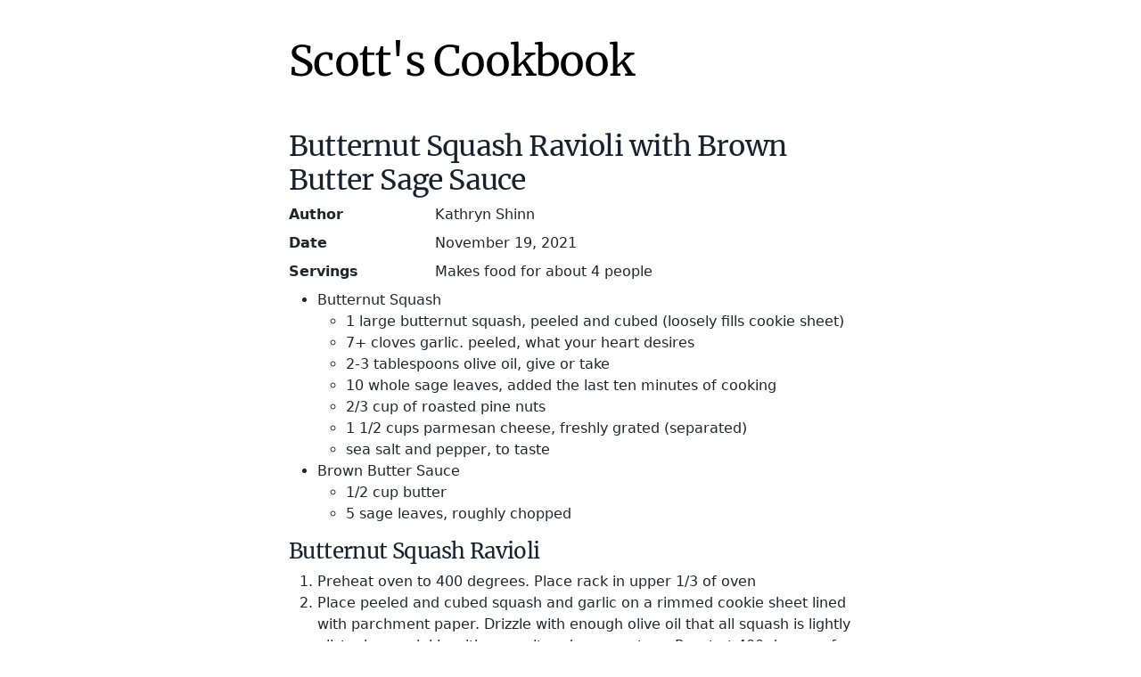

--- FILE ---
content_type: application/javascript; charset=UTF-8
request_url: https://cookbook.scottpopplewell.me/component---src-templates-recipe-post-js-aa002a86feabc7683b39.js
body_size: 605
content:
"use strict";(self.webpackChunkscott_popplewell_cookbook=self.webpackChunkscott_popplewell_cookbook||[]).push([[643],{7483:function(e,t,l){l.r(t),l.d(t,{default:function(){return d}});var n=l(7294),a=l(5444),r=l(7198),c=l(3751),i=function(e){var t=e.body;return n.createElement("div",null,n.createElement("section",{className:"recipe-body",dangerouslySetInnerHTML:{__html:t},itemProp:"articleBody"}))},o=l(2359),m=function(e){var t=e.images;return null==t||0==t.length?null:n.createElement("div",{className:"my-3"},t.map((function(e){return n.createElement("a",{target:"_blank",href:e.file.url},n.createElement(o.G,{className:"recipe-image",image:e.gatsbyImageData,alt:"Recipe Photo"}))})))},s=function(e){var t=e.ingredients;return null===t?null:n.createElement("div",null,n.createElement("section",{className:"recipe-body recipe-ingredients",dangerouslySetInnerHTML:{__html:t.childMarkdownRemark.html}}))},d=function(e){var t,l,o,d=e.data,u=e.location,p=d.contentfulRecipe,E=(null===(t=d.site.siteMetadata)||void 0===t?void 0:t.title)||"Title",g=d.allContentfulRecipeComment.nodes,h=d.previous,v=d.next;return n.createElement(r.Z,{location:u,title:E},n.createElement(c.Z,{title:p.title,description:p.description}),n.createElement("article",{className:"blog-post",itemScope:!0,itemType:"http://schema.org/Article"},n.createElement("header",null,n.createElement("h2",{itemProp:"headline"},p.title)),n.createElement("section",null,n.createElement("div",{className:"row"},n.createElement("dt",{className:"col-sm-3"},"Author"),n.createElement("dd",{className:"col-sm-9"},p.author),n.createElement("dt",{className:"col-sm-3"},"Date"),n.createElement("dd",{className:"col-sm-9"},p.createdAt),n.createElement("dt",{className:"col-sm-3"},"Servings"),n.createElement("dd",{className:"col-sm-9"},p.size))),n.createElement(m,{images:p.images}),n.createElement(s,{ingredients:p.ingredients}),n.createElement(i,{body:null===(l=p.body)||void 0===l||null===(o=l.childMarkdownRemark)||void 0===o?void 0:o.html}),n.createElement("h4",null,"History"),n.createElement("ul",null,g.map((function(e){var t=e.date,l=e.body.body;return n.createElement("li",null,t," - ",l)})))),n.createElement("nav",{className:"blog-post-nav"},n.createElement("ul",{style:{display:"flex",flexWrap:"wrap",justifyContent:"space-between",listStyle:"none",padding:0}},n.createElement("li",null,h&&n.createElement(a.Link,{to:"/recipes/"+h.id,rel:"prev"},"← ",h.title)),n.createElement("li",null,v&&n.createElement(a.Link,{to:"/recipes/"+v.id,rel:"next"},v.title," →")))))}}}]);
//# sourceMappingURL=component---src-templates-recipe-post-js-aa002a86feabc7683b39.js.map

--- FILE ---
content_type: application/javascript; charset=UTF-8
request_url: https://cookbook.scottpopplewell.me/app-7dc94def50956797288d.js
body_size: 50177
content:
(self.webpackChunkscott_popplewell_cookbook=self.webpackChunkscott_popplewell_cookbook||[]).push([[143],{7228:function(e){e.exports=function(e,t){(null==t||t>e.length)&&(t=e.length);for(var n=0,r=new Array(t);n<t;n++)r[n]=e[n];return r},e.exports.default=e.exports,e.exports.__esModule=!0},2858:function(e){e.exports=function(e){if(Array.isArray(e))return e},e.exports.default=e.exports,e.exports.__esModule=!0},3646:function(e,t,n){var r=n(7228);e.exports=function(e){if(Array.isArray(e))return r(e)},e.exports.default=e.exports,e.exports.__esModule=!0},1506:function(e){e.exports=function(e){if(void 0===e)throw new ReferenceError("this hasn't been initialised - super() hasn't been called");return e},e.exports.default=e.exports,e.exports.__esModule=!0},4575:function(e){e.exports=function(e,t){if(!(e instanceof t))throw new TypeError("Cannot call a class as a function")},e.exports.default=e.exports,e.exports.__esModule=!0},3913:function(e){function t(e,t){for(var n=0;n<t.length;n++){var r=t[n];r.enumerable=r.enumerable||!1,r.configurable=!0,"value"in r&&(r.writable=!0),Object.defineProperty(e,r.key,r)}}e.exports=function(e,n,r){return n&&t(e.prototype,n),r&&t(e,r),e},e.exports.default=e.exports,e.exports.__esModule=!0},9713:function(e){e.exports=function(e,t,n){return t in e?Object.defineProperty(e,t,{value:n,enumerable:!0,configurable:!0,writable:!0}):e[t]=n,e},e.exports.default=e.exports,e.exports.__esModule=!0},7154:function(e){function t(){return e.exports=t=Object.assign||function(e){for(var t=1;t<arguments.length;t++){var n=arguments[t];for(var r in n)Object.prototype.hasOwnProperty.call(n,r)&&(e[r]=n[r])}return e},e.exports.default=e.exports,e.exports.__esModule=!0,t.apply(this,arguments)}e.exports=t,e.exports.default=e.exports,e.exports.__esModule=!0},6525:function(e,t,n){var r=n(8331);function o(t,n,i){return"undefined"!=typeof Reflect&&Reflect.get?(e.exports=o=Reflect.get,e.exports.default=e.exports,e.exports.__esModule=!0):(e.exports=o=function(e,t,n){var o=r(e,t);if(o){var i=Object.getOwnPropertyDescriptor(o,t);return i.get?i.get.call(n):i.value}},e.exports.default=e.exports,e.exports.__esModule=!0),o(t,n,i||t)}e.exports=o,e.exports.default=e.exports,e.exports.__esModule=!0},9754:function(e){function t(n){return e.exports=t=Object.setPrototypeOf?Object.getPrototypeOf:function(e){return e.__proto__||Object.getPrototypeOf(e)},e.exports.default=e.exports,e.exports.__esModule=!0,t(n)}e.exports=t,e.exports.default=e.exports,e.exports.__esModule=!0},2205:function(e,t,n){var r=n(9489);e.exports=function(e,t){if("function"!=typeof t&&null!==t)throw new TypeError("Super expression must either be null or a function");e.prototype=Object.create(t&&t.prototype,{constructor:{value:e,writable:!0,configurable:!0}}),t&&r(e,t)},e.exports.default=e.exports,e.exports.__esModule=!0},5354:function(e,t,n){var r=n(9489);e.exports=function(e,t){e.prototype=Object.create(t.prototype),e.prototype.constructor=e,r(e,t)},e.exports.default=e.exports,e.exports.__esModule=!0},5318:function(e){e.exports=function(e){return e&&e.__esModule?e:{default:e}},e.exports.default=e.exports,e.exports.__esModule=!0},6860:function(e){e.exports=function(e){if("undefined"!=typeof Symbol&&null!=e[Symbol.iterator]||null!=e["@@iterator"])return Array.from(e)},e.exports.default=e.exports,e.exports.__esModule=!0},3884:function(e){e.exports=function(e,t){var n=null==e?null:"undefined"!=typeof Symbol&&e[Symbol.iterator]||e["@@iterator"];if(null!=n){var r,o,i=[],a=!0,s=!1;try{for(n=n.call(e);!(a=(r=n.next()).done)&&(i.push(r.value),!t||i.length!==t);a=!0);}catch(u){s=!0,o=u}finally{try{a||null==n.return||n.return()}finally{if(s)throw o}}return i}},e.exports.default=e.exports,e.exports.__esModule=!0},521:function(e){e.exports=function(){throw new TypeError("Invalid attempt to destructure non-iterable instance.\nIn order to be iterable, non-array objects must have a [Symbol.iterator]() method.")},e.exports.default=e.exports,e.exports.__esModule=!0},8206:function(e){e.exports=function(){throw new TypeError("Invalid attempt to spread non-iterable instance.\nIn order to be iterable, non-array objects must have a [Symbol.iterator]() method.")},e.exports.default=e.exports,e.exports.__esModule=!0},7316:function(e){e.exports=function(e,t){if(null==e)return{};var n,r,o={},i=Object.keys(e);for(r=0;r<i.length;r++)n=i[r],t.indexOf(n)>=0||(o[n]=e[n]);return o},e.exports.default=e.exports,e.exports.__esModule=!0},8585:function(e,t,n){var r=n(8).default,o=n(1506);e.exports=function(e,t){if(t&&("object"===r(t)||"function"==typeof t))return t;if(void 0!==t)throw new TypeError("Derived constructors may only return object or undefined");return o(e)},e.exports.default=e.exports,e.exports.__esModule=!0},9489:function(e){function t(n,r){return e.exports=t=Object.setPrototypeOf||function(e,t){return e.__proto__=t,e},e.exports.default=e.exports,e.exports.__esModule=!0,t(n,r)}e.exports=t,e.exports.default=e.exports,e.exports.__esModule=!0},3038:function(e,t,n){var r=n(2858),o=n(3884),i=n(379),a=n(521);e.exports=function(e,t){return r(e)||o(e,t)||i(e,t)||a()},e.exports.default=e.exports,e.exports.__esModule=!0},8331:function(e,t,n){var r=n(9754);e.exports=function(e,t){for(;!Object.prototype.hasOwnProperty.call(e,t)&&null!==(e=r(e)););return e},e.exports.default=e.exports,e.exports.__esModule=!0},319:function(e,t,n){var r=n(3646),o=n(6860),i=n(379),a=n(8206);e.exports=function(e){return r(e)||o(e)||i(e)||a()},e.exports.default=e.exports,e.exports.__esModule=!0},8:function(e){function t(n){return"function"==typeof Symbol&&"symbol"==typeof Symbol.iterator?(e.exports=t=function(e){return typeof e},e.exports.default=e.exports,e.exports.__esModule=!0):(e.exports=t=function(e){return e&&"function"==typeof Symbol&&e.constructor===Symbol&&e!==Symbol.prototype?"symbol":typeof e},e.exports.default=e.exports,e.exports.__esModule=!0),t(n)}e.exports=t,e.exports.default=e.exports,e.exports.__esModule=!0},379:function(e,t,n){var r=n(7228);e.exports=function(e,t){if(e){if("string"==typeof e)return r(e,t);var n=Object.prototype.toString.call(e).slice(8,-1);return"Object"===n&&e.constructor&&(n=e.constructor.name),"Map"===n||"Set"===n?Array.from(e):"Arguments"===n||/^(?:Ui|I)nt(?:8|16|32)(?:Clamped)?Array$/.test(n)?r(e,t):void 0}},e.exports.default=e.exports,e.exports.__esModule=!0},2393:function(e,t){"use strict";var n=Object.assign||function(e){for(var t=1;t<arguments.length;t++){var n=arguments[t];for(var r in n)Object.prototype.hasOwnProperty.call(n,r)&&(e[r]=n[r])}return e},r=function(e){var t=e.location,n=t.search,r=t.hash,o=t.href,i=t.origin,s=t.protocol,u=t.host,c=t.hostname,l=t.port,f=e.location.pathname;!f&&o&&a&&(f=new URL(o).pathname);return{pathname:encodeURI(decodeURI(f)),search:n,hash:r,href:o,origin:i,protocol:s,host:u,hostname:c,port:l,state:e.history.state,key:e.history.state&&e.history.state.key||"initial"}},o=function(e,t){var o=[],i=r(e),a=!1,s=function(){};return{get location(){return i},get transitioning(){return a},_onTransitionComplete:function(){a=!1,s()},listen:function(t){o.push(t);var n=function(){i=r(e),t({location:i,action:"POP"})};return e.addEventListener("popstate",n),function(){e.removeEventListener("popstate",n),o=o.filter((function(e){return e!==t}))}},navigate:function(t){var u=arguments.length>1&&void 0!==arguments[1]?arguments[1]:{},c=u.state,l=u.replace,f=void 0!==l&&l;if("number"==typeof t)e.history.go(t);else{c=n({},c,{key:Date.now()+""});try{a||f?e.history.replaceState(c,null,t):e.history.pushState(c,null,t)}catch(d){e.location[f?"replace":"assign"](t)}}i=r(e),a=!0;var p=new Promise((function(e){return s=e}));return o.forEach((function(e){return e({location:i,action:"PUSH"})})),p}}},i=function(){var e=arguments.length>0&&void 0!==arguments[0]?arguments[0]:"/",t=e.indexOf("?"),n={pathname:t>-1?e.substr(0,t):e,search:t>-1?e.substr(t):""},r=0,o=[n],i=[null];return{get location(){return o[r]},addEventListener:function(e,t){},removeEventListener:function(e,t){},history:{get entries(){return o},get index(){return r},get state(){return i[r]},pushState:function(e,t,n){var a=n.split("?"),s=a[0],u=a[1],c=void 0===u?"":u;r++,o.push({pathname:s,search:c.length?"?"+c:c}),i.push(e)},replaceState:function(e,t,n){var a=n.split("?"),s=a[0],u=a[1],c=void 0===u?"":u;o[r]={pathname:s,search:c},i[r]=e},go:function(e){var t=r+e;t<0||t>i.length-1||(r=t)}}}},a=!("undefined"==typeof window||!window.document||!window.document.createElement),s=o(a?window:i()),u=s.navigate;t.V5=s},2098:function(e,t,n){"use strict";t.__esModule=!0,t.shallowCompare=t.validateRedirect=t.insertParams=t.resolve=t.match=t.pick=t.startsWith=void 0;var r,o=n(1143),i=(r=o)&&r.__esModule?r:{default:r};var a=function(e,t){return e.substr(0,t.length)===t},s=function(e,t){for(var n=void 0,r=void 0,o=t.split("?")[0],a=d(o),s=""===a[0],c=p(e),f=0,h=c.length;f<h;f++){var g=!1,m=c[f].route;if(m.default)r={route:m,params:{},uri:t};else{for(var y=d(m.path),_={},b=Math.max(a.length,y.length),w=0;w<b;w++){var k=y[w],x=a[w];if(l(k)){_[k.slice(1)||"*"]=a.slice(w).map(decodeURIComponent).join("/");break}if(void 0===x){g=!0;break}var E=u.exec(k);if(E&&!s){-1===v.indexOf(E[1])||(0,i.default)(!1);var O=decodeURIComponent(x);_[E[1]]=O}else if(k!==x){g=!0;break}}if(!g){n={route:m,params:_,uri:"/"+a.slice(0,w).join("/")};break}}}return n||r||null},u=/^:(.+)/,c=function(e){return u.test(e)},l=function(e){return e&&"*"===e[0]},f=function(e,t){return{route:e,score:e.default?0:d(e.path).reduce((function(e,t){return e+=4,!function(e){return""===e}(t)?c(t)?e+=2:l(t)?e-=5:e+=3:e+=1,e}),0),index:t}},p=function(e){return e.map(f).sort((function(e,t){return e.score<t.score?1:e.score>t.score?-1:e.index-t.index}))},d=function(e){return e.replace(/(^\/+|\/+$)/g,"").split("/")},h=function(e){for(var t=arguments.length,n=Array(t>1?t-1:0),r=1;r<t;r++)n[r-1]=arguments[r];return e+((n=n.filter((function(e){return e&&e.length>0})))&&n.length>0?"?"+n.join("&"):"")},v=["uri","path"];t.startsWith=a,t.pick=s,t.match=function(e,t){return s([{path:e}],t)},t.resolve=function(e,t){if(a(e,"/"))return e;var n=e.split("?"),r=n[0],o=n[1],i=t.split("?")[0],s=d(r),u=d(i);if(""===s[0])return h(i,o);if(!a(s[0],".")){var c=u.concat(s).join("/");return h(("/"===i?"":"/")+c,o)}for(var l=u.concat(s),f=[],p=0,v=l.length;p<v;p++){var g=l[p];".."===g?f.pop():"."!==g&&f.push(g)}return h("/"+f.join("/"),o)},t.insertParams=function(e,t){var n=e.split("?"),r=n[0],o=n[1],i=void 0===o?"":o,a="/"+d(r).map((function(e){var n=u.exec(e);return n?t[n[1]]:e})).join("/"),s=t.location,c=(s=void 0===s?{}:s).search,l=(void 0===c?"":c).split("?")[1]||"";return a=h(a,i,l)},t.validateRedirect=function(e,t){var n=function(e){return c(e)};return d(e).filter(n).sort().join("/")===d(t).filter(n).sort().join("/")},t.shallowCompare=function(e,t){var n=Object.keys(e);return n.length===Object.keys(t).length&&n.every((function(n){return t.hasOwnProperty(n)&&e[n]===t[n]}))}},8768:function(e,t,n){"use strict";n.r(t),n.d(t,{afterMain:function(){return k},afterRead:function(){return _},afterWrite:function(){return O},applyStyles:function(){return L},arrow:function(){return $},auto:function(){return s},basePlacements:function(){return u},beforeMain:function(){return b},beforeRead:function(){return m},beforeWrite:function(){return x},bottom:function(){return o},clippingParents:function(){return f},computeStyles:function(){return ne},createPopper:function(){return Le},createPopperBase:function(){return je},createPopperLite:function(){return De},detectOverflow:function(){return ye},end:function(){return l},eventListeners:function(){return oe},flip:function(){return _e},hide:function(){return ke},left:function(){return a},main:function(){return w},modifierPhases:function(){return C},offset:function(){return xe},placements:function(){return g},popper:function(){return d},popperGenerator:function(){return Te},popperOffsets:function(){return Ee},preventOverflow:function(){return Oe},read:function(){return y},reference:function(){return h},right:function(){return i},start:function(){return c},top:function(){return r},variationPlacements:function(){return v},viewport:function(){return p},write:function(){return E}});var r="top",o="bottom",i="right",a="left",s="auto",u=[r,o,i,a],c="start",l="end",f="clippingParents",p="viewport",d="popper",h="reference",v=u.reduce((function(e,t){return e.concat([t+"-"+c,t+"-"+l])}),[]),g=[].concat(u,[s]).reduce((function(e,t){return e.concat([t,t+"-"+c,t+"-"+l])}),[]),m="beforeRead",y="read",_="afterRead",b="beforeMain",w="main",k="afterMain",x="beforeWrite",E="write",O="afterWrite",C=[m,y,_,b,w,k,x,E,O];function S(e){return e?(e.nodeName||"").toLowerCase():null}function P(e){if(null==e)return window;if("[object Window]"!==e.toString()){var t=e.ownerDocument;return t&&t.defaultView||window}return e}function A(e){return e instanceof P(e).Element||e instanceof Element}function T(e){return e instanceof P(e).HTMLElement||e instanceof HTMLElement}function j(e){return"undefined"!=typeof ShadowRoot&&(e instanceof P(e).ShadowRoot||e instanceof ShadowRoot)}var L={name:"applyStyles",enabled:!0,phase:"write",fn:function(e){var t=e.state;Object.keys(t.elements).forEach((function(e){var n=t.styles[e]||{},r=t.attributes[e]||{},o=t.elements[e];T(o)&&S(o)&&(Object.assign(o.style,n),Object.keys(r).forEach((function(e){var t=r[e];!1===t?o.removeAttribute(e):o.setAttribute(e,!0===t?"":t)})))}))},effect:function(e){var t=e.state,n={popper:{position:t.options.strategy,left:"0",top:"0",margin:"0"},arrow:{position:"absolute"},reference:{}};return Object.assign(t.elements.popper.style,n.popper),t.styles=n,t.elements.arrow&&Object.assign(t.elements.arrow.style,n.arrow),function(){Object.keys(t.elements).forEach((function(e){var r=t.elements[e],o=t.attributes[e]||{},i=Object.keys(t.styles.hasOwnProperty(e)?t.styles[e]:n[e]).reduce((function(e,t){return e[t]="",e}),{});T(r)&&S(r)&&(Object.assign(r.style,i),Object.keys(o).forEach((function(e){r.removeAttribute(e)})))}))}},requires:["computeStyles"]};function D(e){return e.split("-")[0]}var R=Math.max,I=Math.min,M=Math.round;function N(){var e=navigator.userAgentData;return null!=e&&e.brands?e.brands.map((function(e){return e.brand+"/"+e.version})).join(" "):navigator.userAgent}function W(){return!/^((?!chrome|android).)*safari/i.test(N())}function F(e,t,n){void 0===t&&(t=!1),void 0===n&&(n=!1);var r=e.getBoundingClientRect(),o=1,i=1;t&&T(e)&&(o=e.offsetWidth>0&&M(r.width)/e.offsetWidth||1,i=e.offsetHeight>0&&M(r.height)/e.offsetHeight||1);var a=(A(e)?P(e):window).visualViewport,s=!W()&&n,u=(r.left+(s&&a?a.offsetLeft:0))/o,c=(r.top+(s&&a?a.offsetTop:0))/i,l=r.width/o,f=r.height/i;return{width:l,height:f,top:c,right:u+l,bottom:c+f,left:u,x:u,y:c}}function q(e){var t=F(e),n=e.offsetWidth,r=e.offsetHeight;return Math.abs(t.width-n)<=1&&(n=t.width),Math.abs(t.height-r)<=1&&(r=t.height),{x:e.offsetLeft,y:e.offsetTop,width:n,height:r}}function H(e,t){var n=t.getRootNode&&t.getRootNode();if(e.contains(t))return!0;if(n&&j(n)){var r=t;do{if(r&&e.isSameNode(r))return!0;r=r.parentNode||r.host}while(r)}return!1}function U(e){return P(e).getComputedStyle(e)}function z(e){return["table","td","th"].indexOf(S(e))>=0}function B(e){return((A(e)?e.ownerDocument:e.document)||window.document).documentElement}function Q(e){return"html"===S(e)?e:e.assignedSlot||e.parentNode||(j(e)?e.host:null)||B(e)}function V(e){return T(e)&&"fixed"!==U(e).position?e.offsetParent:null}function K(e){for(var t=P(e),n=V(e);n&&z(n)&&"static"===U(n).position;)n=V(n);return n&&("html"===S(n)||"body"===S(n)&&"static"===U(n).position)?t:n||function(e){var t=/firefox/i.test(N());if(/Trident/i.test(N())&&T(e)&&"fixed"===U(e).position)return null;var n=Q(e);for(j(n)&&(n=n.host);T(n)&&["html","body"].indexOf(S(n))<0;){var r=U(n);if("none"!==r.transform||"none"!==r.perspective||"paint"===r.contain||-1!==["transform","perspective"].indexOf(r.willChange)||t&&"filter"===r.willChange||t&&r.filter&&"none"!==r.filter)return n;n=n.parentNode}return null}(e)||t}function Z(e){return["top","bottom"].indexOf(e)>=0?"x":"y"}function G(e,t,n){return R(e,I(t,n))}function Y(e){return Object.assign({},{top:0,right:0,bottom:0,left:0},e)}function J(e,t){return t.reduce((function(t,n){return t[n]=e,t}),{})}var $={name:"arrow",enabled:!0,phase:"main",fn:function(e){var t,n=e.state,s=e.name,c=e.options,l=n.elements.arrow,f=n.modifiersData.popperOffsets,p=D(n.placement),d=Z(p),h=[a,i].indexOf(p)>=0?"height":"width";if(l&&f){var v=function(e,t){return Y("number"!=typeof(e="function"==typeof e?e(Object.assign({},t.rects,{placement:t.placement})):e)?e:J(e,u))}(c.padding,n),g=q(l),m="y"===d?r:a,y="y"===d?o:i,_=n.rects.reference[h]+n.rects.reference[d]-f[d]-n.rects.popper[h],b=f[d]-n.rects.reference[d],w=K(l),k=w?"y"===d?w.clientHeight||0:w.clientWidth||0:0,x=_/2-b/2,E=v[m],O=k-g[h]-v[y],C=k/2-g[h]/2+x,S=G(E,C,O),P=d;n.modifiersData[s]=((t={})[P]=S,t.centerOffset=S-C,t)}},effect:function(e){var t=e.state,n=e.options.element,r=void 0===n?"[data-popper-arrow]":n;null!=r&&("string"!=typeof r||(r=t.elements.popper.querySelector(r)))&&H(t.elements.popper,r)&&(t.elements.arrow=r)},requires:["popperOffsets"],requiresIfExists:["preventOverflow"]};function X(e){return e.split("-")[1]}var ee={top:"auto",right:"auto",bottom:"auto",left:"auto"};function te(e){var t,n=e.popper,s=e.popperRect,u=e.placement,c=e.variation,f=e.offsets,p=e.position,d=e.gpuAcceleration,h=e.adaptive,v=e.roundOffsets,g=e.isFixed,m=f.x,y=void 0===m?0:m,_=f.y,b=void 0===_?0:_,w="function"==typeof v?v({x:y,y:b}):{x:y,y:b};y=w.x,b=w.y;var k=f.hasOwnProperty("x"),x=f.hasOwnProperty("y"),E=a,O=r,C=window;if(h){var S=K(n),A="clientHeight",T="clientWidth";if(S===P(n)&&"static"!==U(S=B(n)).position&&"absolute"===p&&(A="scrollHeight",T="scrollWidth"),S=S,u===r||(u===a||u===i)&&c===l)O=o,b-=(g&&S===C&&C.visualViewport?C.visualViewport.height:S[A])-s.height,b*=d?1:-1;if(u===a||(u===r||u===o)&&c===l)E=i,y-=(g&&S===C&&C.visualViewport?C.visualViewport.width:S[T])-s.width,y*=d?1:-1}var j,L=Object.assign({position:p},h&&ee),D=!0===v?function(e){var t=e.x,n=e.y,r=window.devicePixelRatio||1;return{x:M(t*r)/r||0,y:M(n*r)/r||0}}({x:y,y:b}):{x:y,y:b};return y=D.x,b=D.y,d?Object.assign({},L,((j={})[O]=x?"0":"",j[E]=k?"0":"",j.transform=(C.devicePixelRatio||1)<=1?"translate("+y+"px, "+b+"px)":"translate3d("+y+"px, "+b+"px, 0)",j)):Object.assign({},L,((t={})[O]=x?b+"px":"",t[E]=k?y+"px":"",t.transform="",t))}var ne={name:"computeStyles",enabled:!0,phase:"beforeWrite",fn:function(e){var t=e.state,n=e.options,r=n.gpuAcceleration,o=void 0===r||r,i=n.adaptive,a=void 0===i||i,s=n.roundOffsets,u=void 0===s||s,c={placement:D(t.placement),variation:X(t.placement),popper:t.elements.popper,popperRect:t.rects.popper,gpuAcceleration:o,isFixed:"fixed"===t.options.strategy};null!=t.modifiersData.popperOffsets&&(t.styles.popper=Object.assign({},t.styles.popper,te(Object.assign({},c,{offsets:t.modifiersData.popperOffsets,position:t.options.strategy,adaptive:a,roundOffsets:u})))),null!=t.modifiersData.arrow&&(t.styles.arrow=Object.assign({},t.styles.arrow,te(Object.assign({},c,{offsets:t.modifiersData.arrow,position:"absolute",adaptive:!1,roundOffsets:u})))),t.attributes.popper=Object.assign({},t.attributes.popper,{"data-popper-placement":t.placement})},data:{}},re={passive:!0};var oe={name:"eventListeners",enabled:!0,phase:"write",fn:function(){},effect:function(e){var t=e.state,n=e.instance,r=e.options,o=r.scroll,i=void 0===o||o,a=r.resize,s=void 0===a||a,u=P(t.elements.popper),c=[].concat(t.scrollParents.reference,t.scrollParents.popper);return i&&c.forEach((function(e){e.addEventListener("scroll",n.update,re)})),s&&u.addEventListener("resize",n.update,re),function(){i&&c.forEach((function(e){e.removeEventListener("scroll",n.update,re)})),s&&u.removeEventListener("resize",n.update,re)}},data:{}},ie={left:"right",right:"left",bottom:"top",top:"bottom"};function ae(e){return e.replace(/left|right|bottom|top/g,(function(e){return ie[e]}))}var se={start:"end",end:"start"};function ue(e){return e.replace(/start|end/g,(function(e){return se[e]}))}function ce(e){var t=P(e);return{scrollLeft:t.pageXOffset,scrollTop:t.pageYOffset}}function le(e){return F(B(e)).left+ce(e).scrollLeft}function fe(e){var t=U(e),n=t.overflow,r=t.overflowX,o=t.overflowY;return/auto|scroll|overlay|hidden/.test(n+o+r)}function pe(e){return["html","body","#document"].indexOf(S(e))>=0?e.ownerDocument.body:T(e)&&fe(e)?e:pe(Q(e))}function de(e,t){var n;void 0===t&&(t=[]);var r=pe(e),o=r===(null==(n=e.ownerDocument)?void 0:n.body),i=P(r),a=o?[i].concat(i.visualViewport||[],fe(r)?r:[]):r,s=t.concat(a);return o?s:s.concat(de(Q(a)))}function he(e){return Object.assign({},e,{left:e.x,top:e.y,right:e.x+e.width,bottom:e.y+e.height})}function ve(e,t,n){return t===p?he(function(e,t){var n=P(e),r=B(e),o=n.visualViewport,i=r.clientWidth,a=r.clientHeight,s=0,u=0;if(o){i=o.width,a=o.height;var c=W();(c||!c&&"fixed"===t)&&(s=o.offsetLeft,u=o.offsetTop)}return{width:i,height:a,x:s+le(e),y:u}}(e,n)):A(t)?function(e,t){var n=F(e,!1,"fixed"===t);return n.top=n.top+e.clientTop,n.left=n.left+e.clientLeft,n.bottom=n.top+e.clientHeight,n.right=n.left+e.clientWidth,n.width=e.clientWidth,n.height=e.clientHeight,n.x=n.left,n.y=n.top,n}(t,n):he(function(e){var t,n=B(e),r=ce(e),o=null==(t=e.ownerDocument)?void 0:t.body,i=R(n.scrollWidth,n.clientWidth,o?o.scrollWidth:0,o?o.clientWidth:0),a=R(n.scrollHeight,n.clientHeight,o?o.scrollHeight:0,o?o.clientHeight:0),s=-r.scrollLeft+le(e),u=-r.scrollTop;return"rtl"===U(o||n).direction&&(s+=R(n.clientWidth,o?o.clientWidth:0)-i),{width:i,height:a,x:s,y:u}}(B(e)))}function ge(e,t,n,r){var o="clippingParents"===t?function(e){var t=de(Q(e)),n=["absolute","fixed"].indexOf(U(e).position)>=0&&T(e)?K(e):e;return A(n)?t.filter((function(e){return A(e)&&H(e,n)&&"body"!==S(e)})):[]}(e):[].concat(t),i=[].concat(o,[n]),a=i[0],s=i.reduce((function(t,n){var o=ve(e,n,r);return t.top=R(o.top,t.top),t.right=I(o.right,t.right),t.bottom=I(o.bottom,t.bottom),t.left=R(o.left,t.left),t}),ve(e,a,r));return s.width=s.right-s.left,s.height=s.bottom-s.top,s.x=s.left,s.y=s.top,s}function me(e){var t,n=e.reference,s=e.element,u=e.placement,f=u?D(u):null,p=u?X(u):null,d=n.x+n.width/2-s.width/2,h=n.y+n.height/2-s.height/2;switch(f){case r:t={x:d,y:n.y-s.height};break;case o:t={x:d,y:n.y+n.height};break;case i:t={x:n.x+n.width,y:h};break;case a:t={x:n.x-s.width,y:h};break;default:t={x:n.x,y:n.y}}var v=f?Z(f):null;if(null!=v){var g="y"===v?"height":"width";switch(p){case c:t[v]=t[v]-(n[g]/2-s[g]/2);break;case l:t[v]=t[v]+(n[g]/2-s[g]/2)}}return t}function ye(e,t){void 0===t&&(t={});var n=t,a=n.placement,s=void 0===a?e.placement:a,c=n.strategy,l=void 0===c?e.strategy:c,v=n.boundary,g=void 0===v?f:v,m=n.rootBoundary,y=void 0===m?p:m,_=n.elementContext,b=void 0===_?d:_,w=n.altBoundary,k=void 0!==w&&w,x=n.padding,E=void 0===x?0:x,O=Y("number"!=typeof E?E:J(E,u)),C=b===d?h:d,S=e.rects.popper,P=e.elements[k?C:b],T=ge(A(P)?P:P.contextElement||B(e.elements.popper),g,y,l),j=F(e.elements.reference),L=me({reference:j,element:S,strategy:"absolute",placement:s}),D=he(Object.assign({},S,L)),R=b===d?D:j,I={top:T.top-R.top+O.top,bottom:R.bottom-T.bottom+O.bottom,left:T.left-R.left+O.left,right:R.right-T.right+O.right},M=e.modifiersData.offset;if(b===d&&M){var N=M[s];Object.keys(I).forEach((function(e){var t=[i,o].indexOf(e)>=0?1:-1,n=[r,o].indexOf(e)>=0?"y":"x";I[e]+=N[n]*t}))}return I}var _e={name:"flip",enabled:!0,phase:"main",fn:function(e){var t=e.state,n=e.options,l=e.name;if(!t.modifiersData[l]._skip){for(var f=n.mainAxis,p=void 0===f||f,d=n.altAxis,h=void 0===d||d,m=n.fallbackPlacements,y=n.padding,_=n.boundary,b=n.rootBoundary,w=n.altBoundary,k=n.flipVariations,x=void 0===k||k,E=n.allowedAutoPlacements,O=t.options.placement,C=D(O),S=m||(C===O||!x?[ae(O)]:function(e){if(D(e)===s)return[];var t=ae(e);return[ue(e),t,ue(t)]}(O)),P=[O].concat(S).reduce((function(e,n){return e.concat(D(n)===s?function(e,t){void 0===t&&(t={});var n=t,r=n.placement,o=n.boundary,i=n.rootBoundary,a=n.padding,s=n.flipVariations,c=n.allowedAutoPlacements,l=void 0===c?g:c,f=X(r),p=f?s?v:v.filter((function(e){return X(e)===f})):u,d=p.filter((function(e){return l.indexOf(e)>=0}));0===d.length&&(d=p);var h=d.reduce((function(t,n){return t[n]=ye(e,{placement:n,boundary:o,rootBoundary:i,padding:a})[D(n)],t}),{});return Object.keys(h).sort((function(e,t){return h[e]-h[t]}))}(t,{placement:n,boundary:_,rootBoundary:b,padding:y,flipVariations:x,allowedAutoPlacements:E}):n)}),[]),A=t.rects.reference,T=t.rects.popper,j=new Map,L=!0,R=P[0],I=0;I<P.length;I++){var M=P[I],N=D(M),W=X(M)===c,F=[r,o].indexOf(N)>=0,q=F?"width":"height",H=ye(t,{placement:M,boundary:_,rootBoundary:b,altBoundary:w,padding:y}),U=F?W?i:a:W?o:r;A[q]>T[q]&&(U=ae(U));var z=ae(U),B=[];if(p&&B.push(H[N]<=0),h&&B.push(H[U]<=0,H[z]<=0),B.every((function(e){return e}))){R=M,L=!1;break}j.set(M,B)}if(L)for(var Q=function(e){var t=P.find((function(t){var n=j.get(t);if(n)return n.slice(0,e).every((function(e){return e}))}));if(t)return R=t,"break"},V=x?3:1;V>0;V--){if("break"===Q(V))break}t.placement!==R&&(t.modifiersData[l]._skip=!0,t.placement=R,t.reset=!0)}},requiresIfExists:["offset"],data:{_skip:!1}};function be(e,t,n){return void 0===n&&(n={x:0,y:0}),{top:e.top-t.height-n.y,right:e.right-t.width+n.x,bottom:e.bottom-t.height+n.y,left:e.left-t.width-n.x}}function we(e){return[r,i,o,a].some((function(t){return e[t]>=0}))}var ke={name:"hide",enabled:!0,phase:"main",requiresIfExists:["preventOverflow"],fn:function(e){var t=e.state,n=e.name,r=t.rects.reference,o=t.rects.popper,i=t.modifiersData.preventOverflow,a=ye(t,{elementContext:"reference"}),s=ye(t,{altBoundary:!0}),u=be(a,r),c=be(s,o,i),l=we(u),f=we(c);t.modifiersData[n]={referenceClippingOffsets:u,popperEscapeOffsets:c,isReferenceHidden:l,hasPopperEscaped:f},t.attributes.popper=Object.assign({},t.attributes.popper,{"data-popper-reference-hidden":l,"data-popper-escaped":f})}};var xe={name:"offset",enabled:!0,phase:"main",requires:["popperOffsets"],fn:function(e){var t=e.state,n=e.options,o=e.name,s=n.offset,u=void 0===s?[0,0]:s,c=g.reduce((function(e,n){return e[n]=function(e,t,n){var o=D(e),s=[a,r].indexOf(o)>=0?-1:1,u="function"==typeof n?n(Object.assign({},t,{placement:e})):n,c=u[0],l=u[1];return c=c||0,l=(l||0)*s,[a,i].indexOf(o)>=0?{x:l,y:c}:{x:c,y:l}}(n,t.rects,u),e}),{}),l=c[t.placement],f=l.x,p=l.y;null!=t.modifiersData.popperOffsets&&(t.modifiersData.popperOffsets.x+=f,t.modifiersData.popperOffsets.y+=p),t.modifiersData[o]=c}};var Ee={name:"popperOffsets",enabled:!0,phase:"read",fn:function(e){var t=e.state,n=e.name;t.modifiersData[n]=me({reference:t.rects.reference,element:t.rects.popper,strategy:"absolute",placement:t.placement})},data:{}};var Oe={name:"preventOverflow",enabled:!0,phase:"main",fn:function(e){var t=e.state,n=e.options,s=e.name,u=n.mainAxis,l=void 0===u||u,f=n.altAxis,p=void 0!==f&&f,d=n.boundary,h=n.rootBoundary,v=n.altBoundary,g=n.padding,m=n.tether,y=void 0===m||m,_=n.tetherOffset,b=void 0===_?0:_,w=ye(t,{boundary:d,rootBoundary:h,padding:g,altBoundary:v}),k=D(t.placement),x=X(t.placement),E=!x,O=Z(k),C="x"===O?"y":"x",S=t.modifiersData.popperOffsets,P=t.rects.reference,A=t.rects.popper,T="function"==typeof b?b(Object.assign({},t.rects,{placement:t.placement})):b,j="number"==typeof T?{mainAxis:T,altAxis:T}:Object.assign({mainAxis:0,altAxis:0},T),L=t.modifiersData.offset?t.modifiersData.offset[t.placement]:null,M={x:0,y:0};if(S){if(l){var N,W="y"===O?r:a,F="y"===O?o:i,H="y"===O?"height":"width",U=S[O],z=U+w[W],B=U-w[F],Q=y?-A[H]/2:0,V=x===c?P[H]:A[H],Y=x===c?-A[H]:-P[H],J=t.elements.arrow,$=y&&J?q(J):{width:0,height:0},ee=t.modifiersData["arrow#persistent"]?t.modifiersData["arrow#persistent"].padding:{top:0,right:0,bottom:0,left:0},te=ee[W],ne=ee[F],re=G(0,P[H],$[H]),oe=E?P[H]/2-Q-re-te-j.mainAxis:V-re-te-j.mainAxis,ie=E?-P[H]/2+Q+re+ne+j.mainAxis:Y+re+ne+j.mainAxis,ae=t.elements.arrow&&K(t.elements.arrow),se=ae?"y"===O?ae.clientTop||0:ae.clientLeft||0:0,ue=null!=(N=null==L?void 0:L[O])?N:0,ce=U+ie-ue,le=G(y?I(z,U+oe-ue-se):z,U,y?R(B,ce):B);S[O]=le,M[O]=le-U}if(p){var fe,pe="x"===O?r:a,de="x"===O?o:i,he=S[C],ve="y"===C?"height":"width",ge=he+w[pe],me=he-w[de],_e=-1!==[r,a].indexOf(k),be=null!=(fe=null==L?void 0:L[C])?fe:0,we=_e?ge:he-P[ve]-A[ve]-be+j.altAxis,ke=_e?he+P[ve]+A[ve]-be-j.altAxis:me,xe=y&&_e?function(e,t,n){var r=G(e,t,n);return r>n?n:r}(we,he,ke):G(y?we:ge,he,y?ke:me);S[C]=xe,M[C]=xe-he}t.modifiersData[s]=M}},requiresIfExists:["offset"]};function Ce(e,t,n){void 0===n&&(n=!1);var r,o,i=T(t),a=T(t)&&function(e){var t=e.getBoundingClientRect(),n=M(t.width)/e.offsetWidth||1,r=M(t.height)/e.offsetHeight||1;return 1!==n||1!==r}(t),s=B(t),u=F(e,a,n),c={scrollLeft:0,scrollTop:0},l={x:0,y:0};return(i||!i&&!n)&&(("body"!==S(t)||fe(s))&&(c=(r=t)!==P(r)&&T(r)?{scrollLeft:(o=r).scrollLeft,scrollTop:o.scrollTop}:ce(r)),T(t)?((l=F(t,!0)).x+=t.clientLeft,l.y+=t.clientTop):s&&(l.x=le(s))),{x:u.left+c.scrollLeft-l.x,y:u.top+c.scrollTop-l.y,width:u.width,height:u.height}}function Se(e){var t=new Map,n=new Set,r=[];function o(e){n.add(e.name),[].concat(e.requires||[],e.requiresIfExists||[]).forEach((function(e){if(!n.has(e)){var r=t.get(e);r&&o(r)}})),r.push(e)}return e.forEach((function(e){t.set(e.name,e)})),e.forEach((function(e){n.has(e.name)||o(e)})),r}var Pe={placement:"bottom",modifiers:[],strategy:"absolute"};function Ae(){for(var e=arguments.length,t=new Array(e),n=0;n<e;n++)t[n]=arguments[n];return!t.some((function(e){return!(e&&"function"==typeof e.getBoundingClientRect)}))}function Te(e){void 0===e&&(e={});var t=e,n=t.defaultModifiers,r=void 0===n?[]:n,o=t.defaultOptions,i=void 0===o?Pe:o;return function(e,t,n){void 0===n&&(n=i);var o,a,s={placement:"bottom",orderedModifiers:[],options:Object.assign({},Pe,i),modifiersData:{},elements:{reference:e,popper:t},attributes:{},styles:{}},u=[],c=!1,l={state:s,setOptions:function(n){var o="function"==typeof n?n(s.options):n;f(),s.options=Object.assign({},i,s.options,o),s.scrollParents={reference:A(e)?de(e):e.contextElement?de(e.contextElement):[],popper:de(t)};var a=function(e){var t=Se(e);return C.reduce((function(e,n){return e.concat(t.filter((function(e){return e.phase===n})))}),[])}(function(e){var t=e.reduce((function(e,t){var n=e[t.name];return e[t.name]=n?Object.assign({},n,t,{options:Object.assign({},n.options,t.options),data:Object.assign({},n.data,t.data)}):t,e}),{});return Object.keys(t).map((function(e){return t[e]}))}([].concat(r,s.options.modifiers)));return s.orderedModifiers=a.filter((function(e){return e.enabled})),s.orderedModifiers.forEach((function(e){var t=e.name,n=e.options,r=void 0===n?{}:n,o=e.effect;if("function"==typeof o){var i=o({state:s,name:t,instance:l,options:r}),a=function(){};u.push(i||a)}})),l.update()},forceUpdate:function(){if(!c){var e=s.elements,t=e.reference,n=e.popper;if(Ae(t,n)){s.rects={reference:Ce(t,K(n),"fixed"===s.options.strategy),popper:q(n)},s.reset=!1,s.placement=s.options.placement,s.orderedModifiers.forEach((function(e){return s.modifiersData[e.name]=Object.assign({},e.data)}));for(var r=0;r<s.orderedModifiers.length;r++)if(!0!==s.reset){var o=s.orderedModifiers[r],i=o.fn,a=o.options,u=void 0===a?{}:a,f=o.name;"function"==typeof i&&(s=i({state:s,options:u,name:f,instance:l})||s)}else s.reset=!1,r=-1}}},update:(o=function(){return new Promise((function(e){l.forceUpdate(),e(s)}))},function(){return a||(a=new Promise((function(e){Promise.resolve().then((function(){a=void 0,e(o())}))}))),a}),destroy:function(){f(),c=!0}};if(!Ae(e,t))return l;function f(){u.forEach((function(e){return e()})),u=[]}return l.setOptions(n).then((function(e){!c&&n.onFirstUpdate&&n.onFirstUpdate(e)})),l}}var je=Te(),Le=Te({defaultModifiers:[oe,Ee,ne,L,xe,_e,Oe,$,ke]}),De=Te({defaultModifiers:[oe,Ee,ne,L]})},8476:function(e,t,n){var r=n(6525),o=n(319),i=n(1506),a=n(2205),s=n(8585),u=n(9754),c=n(4575),l=n(3913),f=n(3038),p=n(9713);function d(e){var t=function(){if("undefined"==typeof Reflect||!Reflect.construct)return!1;if(Reflect.construct.sham)return!1;if("function"==typeof Proxy)return!0;try{return Boolean.prototype.valueOf.call(Reflect.construct(Boolean,[],(function(){}))),!0}catch(e){return!1}}();return function(){var n,r=u(e);if(t){var o=u(this).constructor;n=Reflect.construct(r,arguments,o)}else n=r.apply(this,arguments);return s(this,n)}}function h(e,t){var n=Object.keys(e);if(Object.getOwnPropertySymbols){var r=Object.getOwnPropertySymbols(e);t&&(r=r.filter((function(t){return Object.getOwnPropertyDescriptor(e,t).enumerable}))),n.push.apply(n,r)}return n}function v(e){for(var t=1;t<arguments.length;t++){var n=null!=arguments[t]?arguments[t]:{};t%2?h(Object(n),!0).forEach((function(t){p(e,t,n[t])})):Object.getOwnPropertyDescriptors?Object.defineProperties(e,Object.getOwnPropertyDescriptors(n)):h(Object(n)).forEach((function(t){Object.defineProperty(e,t,Object.getOwnPropertyDescriptor(n,t))}))}return e}function g(e,t){var n="undefined"!=typeof Symbol&&e[Symbol.iterator]||e["@@iterator"];if(!n){if(Array.isArray(e)||(n=function(e,t){if(!e)return;if("string"==typeof e)return m(e,t);var n=Object.prototype.toString.call(e).slice(8,-1);"Object"===n&&e.constructor&&(n=e.constructor.name);if("Map"===n||"Set"===n)return Array.from(e);if("Arguments"===n||/^(?:Ui|I)nt(?:8|16|32)(?:Clamped)?Array$/.test(n))return m(e,t)}(e))||t&&e&&"number"==typeof e.length){n&&(e=n);var r=0,o=function(){};return{s:o,n:function(){return r>=e.length?{done:!0}:{done:!1,value:e[r++]}},e:function(e){throw e},f:o}}throw new TypeError("Invalid attempt to iterate non-iterable instance.\nIn order to be iterable, non-array objects must have a [Symbol.iterator]() method.")}var i,a=!0,s=!1;return{s:function(){n=n.call(e)},n:function(){var e=n.next();return a=e.done,e},e:function(e){s=!0,i=e},f:function(){try{a||null==n.return||n.return()}finally{if(s)throw i}}}}function m(e,t){(null==t||t>e.length)&&(t=e.length);for(var n=0,r=new Array(t);n<t;n++)r[n]=e[n];return r}n(5743),e.exports=function(e){"use strict";function t(e){if(e&&e.__esModule)return e;var t=Object.create(null,p({},Symbol.toStringTag,{value:"Module"}));if(e){var n=function(n){if("default"!==n){var r=Object.getOwnPropertyDescriptor(e,n);Object.defineProperty(t,n,r.get?r:{enumerable:!0,get:function(){return e[n]}})}};for(var r in e)n(r)}return t.default=e,Object.freeze(t)}var n=t(e),s="transitionend",h=function(e){var t=e.getAttribute("data-bs-target");if(!t||"#"===t){var n=e.getAttribute("href");if(!n||!n.includes("#")&&!n.startsWith("."))return null;n.includes("#")&&!n.startsWith("#")&&(n="#".concat(n.split("#")[1])),t=n&&"#"!==n?n.trim():null}return t},m=function(e){var t=h(e);return t&&document.querySelector(t)?t:null},y=function(e){var t=h(e);return t?document.querySelector(t):null},_=function(e){e.dispatchEvent(new Event(s))},b=function(e){return!(!e||"object"!=typeof e)&&(void 0!==e.jquery&&(e=e[0]),void 0!==e.nodeType)},w=function(e){return b(e)?e.jquery?e[0]:e:"string"==typeof e&&e.length>0?document.querySelector(e):null},k=function(e){if(!b(e)||0===e.getClientRects().length)return!1;var t="visible"===getComputedStyle(e).getPropertyValue("visibility"),n=e.closest("details:not([open])");if(!n)return t;if(n!==e){var r=e.closest("summary");if(r&&r.parentNode!==n)return!1;if(null===r)return!1}return t},x=function(e){return!e||e.nodeType!==Node.ELEMENT_NODE||!!e.classList.contains("disabled")||(void 0!==e.disabled?e.disabled:e.hasAttribute("disabled")&&"false"!==e.getAttribute("disabled"))},E=function e(t){if(!document.documentElement.attachShadow)return null;if("function"==typeof t.getRootNode){var n=t.getRootNode();return n instanceof ShadowRoot?n:null}return t instanceof ShadowRoot?t:t.parentNode?e(t.parentNode):null},O=function(){},C=function(e){e.offsetHeight},S=function(){return window.jQuery&&!document.body.hasAttribute("data-bs-no-jquery")?window.jQuery:null},P=[],A=function(){return"rtl"===document.documentElement.dir},T=function(e){var t;t=function(){var t=S();if(t){var n=e.NAME,r=t.fn[n];t.fn[n]=e.jQueryInterface,t.fn[n].Constructor=e,t.fn[n].noConflict=function(){return t.fn[n]=r,e.jQueryInterface}}},"loading"===document.readyState?(P.length||document.addEventListener("DOMContentLoaded",(function(){var e,t=g(P);try{for(t.s();!(e=t.n()).done;)(0,e.value)()}catch(n){t.e(n)}finally{t.f()}})),P.push(t)):t()},j=function(e){"function"==typeof e&&e()},L=function(e,t){if(arguments.length>2&&void 0!==arguments[2]&&!arguments[2])j(e);else{var n=function(e){if(!e)return 0;var t=window.getComputedStyle(e),n=t.transitionDuration,r=t.transitionDelay,o=Number.parseFloat(n),i=Number.parseFloat(r);return o||i?(n=n.split(",")[0],r=r.split(",")[0],1e3*(Number.parseFloat(n)+Number.parseFloat(r))):0}(t)+5,r=!1,o=function n(o){o.target===t&&(r=!0,t.removeEventListener(s,n),j(e))};t.addEventListener(s,o),setTimeout((function(){r||_(t)}),n)}},D=function(e,t,n,r){var o=e.length,i=e.indexOf(t);return-1===i?!n&&r?e[o-1]:e[0]:(i+=n?1:-1,r&&(i=(i+o)%o),e[Math.max(0,Math.min(i,o-1))])},R=/[^.]*(?=\..*)\.|.*/,I=/\..*/,M=/::\d+$/,N={},W=1,F={mouseenter:"mouseover",mouseleave:"mouseout"},q=new Set(["click","dblclick","mouseup","mousedown","contextmenu","mousewheel","DOMMouseScroll","mouseover","mouseout","mousemove","selectstart","selectend","keydown","keypress","keyup","orientationchange","touchstart","touchmove","touchend","touchcancel","pointerdown","pointermove","pointerup","pointerleave","pointercancel","gesturestart","gesturechange","gestureend","focus","blur","change","reset","select","submit","focusin","focusout","load","unload","beforeunload","resize","move","DOMContentLoaded","readystatechange","error","abort","scroll"]);function H(e,t){return t&&"".concat(t,"::").concat(W++)||e.uidEvent||W++}function U(e){var t=H(e);return e.uidEvent=t,N[t]=N[t]||{},N[t]}function z(e,t){var n=arguments.length>2&&void 0!==arguments[2]?arguments[2]:null;return Object.values(e).find((function(e){return e.callable===t&&e.delegationSelector===n}))}function B(e,t,n){var r="string"==typeof t,o=r?n:t||n,i=Z(e);return q.has(i)||(i=e),[r,o,i]}function Q(e,t,n,r,o){if("string"==typeof t&&e){var i=B(t,n,r),a=f(i,3),s=a[0],u=a[1],c=a[2];if(t in F){var l=function(e){return function(t){if(!t.relatedTarget||t.relatedTarget!==t.delegateTarget&&!t.delegateTarget.contains(t.relatedTarget))return e.call(this,t)}};u=l(u)}var p=U(e),d=p[c]||(p[c]={}),h=z(d,u,s?n:null);if(h)h.oneOff=h.oneOff&&o;else{var v=H(u,t.replace(R,"")),m=s?function(e,t,n){return function r(o){for(var i=e.querySelectorAll(t),a=o.target;a&&a!==this;a=a.parentNode){var s,u=g(i);try{for(u.s();!(s=u.n()).done;)if(s.value===a)return Y(o,{delegateTarget:a}),r.oneOff&&G.off(e,o.type,t,n),n.apply(a,[o])}catch(c){u.e(c)}finally{u.f()}}}}(e,n,u):function(e,t){return function n(r){return Y(r,{delegateTarget:e}),n.oneOff&&G.off(e,r.type,t),t.apply(e,[r])}}(e,u);m.delegationSelector=s?n:null,m.callable=u,m.oneOff=o,m.uidEvent=v,d[v]=m,e.addEventListener(c,m,s)}}}function V(e,t,n,r,o){var i=z(t[n],r,o);i&&(e.removeEventListener(n,i,Boolean(o)),delete t[n][i.uidEvent])}function K(e,t,n,r){for(var o=t[n]||{},i=0,a=Object.keys(o);i<a.length;i++){var s=a[i];if(s.includes(r)){var u=o[s];V(e,t,n,u.callable,u.delegationSelector)}}}function Z(e){return e=e.replace(I,""),F[e]||e}var G={on:function(e,t,n,r){Q(e,t,n,r,!1)},one:function(e,t,n,r){Q(e,t,n,r,!0)},off:function(e,t,n,r){if("string"==typeof t&&e){var o=B(t,n,r),i=f(o,3),a=i[0],s=i[1],u=i[2],c=u!==t,l=U(e),p=l[u]||{},d=t.startsWith(".");if(void 0===s){if(d)for(var h=0,v=Object.keys(l);h<v.length;h++)K(e,l,v[h],t.slice(1));for(var g=0,m=Object.keys(p);g<m.length;g++){var y=m[g],_=y.replace(M,"");if(!c||t.includes(_)){var b=p[y];V(e,l,u,b.callable,b.delegationSelector)}}}else{if(!Object.keys(p).length)return;V(e,l,u,s,a?n:null)}}},trigger:function(e,t,n){if("string"!=typeof t||!e)return null;var r=S(),o=null,i=!0,a=!0,s=!1;t!==Z(t)&&r&&(o=r.Event(t,n),r(e).trigger(o),i=!o.isPropagationStopped(),a=!o.isImmediatePropagationStopped(),s=o.isDefaultPrevented());var u=new Event(t,{bubbles:i,cancelable:!0});return u=Y(u,n),s&&u.preventDefault(),a&&e.dispatchEvent(u),u.defaultPrevented&&o&&o.preventDefault(),u}};function Y(e,t){for(var n=function(){var n=f(o[r],2),i=n[0],a=n[1];try{e[i]=a}catch(t){Object.defineProperty(e,i,{configurable:!0,get:function(){return a}})}},r=0,o=Object.entries(t||{});r<o.length;r++)n();return e}var J=new Map,$={set:function(e,t,n){J.has(e)||J.set(e,new Map);var r=J.get(e);r.has(t)||0===r.size?r.set(t,n):console.error("Bootstrap doesn't allow more than one instance per element. Bound instance: ".concat(Array.from(r.keys())[0],"."))},get:function(e,t){return J.has(e)&&J.get(e).get(t)||null},remove:function(e,t){if(J.has(e)){var n=J.get(e);n.delete(t),0===n.size&&J.delete(e)}}};function X(e){if("true"===e)return!0;if("false"===e)return!1;if(e===Number(e).toString())return Number(e);if(""===e||"null"===e)return null;if("string"!=typeof e)return e;try{return JSON.parse(decodeURIComponent(e))}catch(t){return e}}function ee(e){return e.replace(/[A-Z]/g,(function(e){return"-".concat(e.toLowerCase())}))}var te={setDataAttribute:function(e,t,n){e.setAttribute("data-bs-".concat(ee(t)),n)},removeDataAttribute:function(e,t){e.removeAttribute("data-bs-".concat(ee(t)))},getDataAttributes:function(e){if(!e)return{};var t,n={},r=Object.keys(e.dataset).filter((function(e){return e.startsWith("bs")&&!e.startsWith("bsConfig")})),o=g(r);try{for(o.s();!(t=o.n()).done;){var i=t.value,a=i.replace(/^bs/,"");n[a=a.charAt(0).toLowerCase()+a.slice(1,a.length)]=X(e.dataset[i])}}catch(s){o.e(s)}finally{o.f()}return n},getDataAttribute:function(e,t){return X(e.getAttribute("data-bs-".concat(ee(t))))}},ne=function(){function e(){c(this,e)}return l(e,[{key:"_getConfig",value:function(e){return e=this._mergeConfigObj(e),e=this._configAfterMerge(e),this._typeCheckConfig(e),e}},{key:"_configAfterMerge",value:function(e){return e}},{key:"_mergeConfigObj",value:function(e,t){var n=b(t)?te.getDataAttribute(t,"config"):{};return v(v(v(v({},this.constructor.Default),"object"==typeof n?n:{}),b(t)?te.getDataAttributes(t):{}),"object"==typeof e?e:{})}},{key:"_typeCheckConfig",value:function(e){for(var t,n=arguments.length>1&&void 0!==arguments[1]?arguments[1]:this.constructor.DefaultType,r=0,o=Object.keys(n);r<o.length;r++){var i=o[r],a=n[i],s=e[i],u=b(s)?"element":null==(t=s)?"".concat(t):Object.prototype.toString.call(t).match(/\s([a-z]+)/i)[1].toLowerCase();if(!new RegExp(a).test(u))throw new TypeError("".concat(this.constructor.NAME.toUpperCase(),': Option "').concat(i,'" provided type "').concat(u,'" but expected type "').concat(a,'".'))}}}],[{key:"Default",get:function(){return{}}},{key:"DefaultType",get:function(){return{}}},{key:"NAME",get:function(){throw new Error('You have to implement the static method "NAME", for each component!')}}]),e}(),re=function(e){a(n,e);var t=d(n);function n(e,r){var o;return c(this,n),o=t.call(this),(e=w(e))&&(o._element=e,o._config=o._getConfig(r),$.set(o._element,o.constructor.DATA_KEY,i(o))),o}return l(n,[{key:"dispose",value:function(){$.remove(this._element,this.constructor.DATA_KEY),G.off(this._element,this.constructor.EVENT_KEY);var e,t=g(Object.getOwnPropertyNames(this));try{for(t.s();!(e=t.n()).done;)this[e.value]=null}catch(n){t.e(n)}finally{t.f()}}},{key:"_queueCallback",value:function(e,t){L(e,t,!(arguments.length>2&&void 0!==arguments[2])||arguments[2])}},{key:"_getConfig",value:function(e){return e=this._mergeConfigObj(e,this._element),e=this._configAfterMerge(e),this._typeCheckConfig(e),e}}],[{key:"getInstance",value:function(e){return $.get(w(e),this.DATA_KEY)}},{key:"getOrCreateInstance",value:function(e){var t=arguments.length>1&&void 0!==arguments[1]?arguments[1]:{};return this.getInstance(e)||new this(e,"object"==typeof t?t:null)}},{key:"VERSION",get:function(){return"5.2.1"}},{key:"DATA_KEY",get:function(){return"bs.".concat(this.NAME)}},{key:"EVENT_KEY",get:function(){return".".concat(this.DATA_KEY)}},{key:"eventName",value:function(e){return"".concat(e).concat(this.EVENT_KEY)}}]),n}(ne),oe=function(e){var t=arguments.length>1&&void 0!==arguments[1]?arguments[1]:"hide",n="click.dismiss".concat(e.EVENT_KEY),r=e.NAME;G.on(document,n,'[data-bs-dismiss="'.concat(r,'"]'),(function(n){if(["A","AREA"].includes(this.tagName)&&n.preventDefault(),!x(this)){var o=y(this)||this.closest(".".concat(r));e.getOrCreateInstance(o)[t]()}}))},ie=function(e){a(n,e);var t=d(n);function n(){return c(this,n),t.apply(this,arguments)}return l(n,[{key:"close",value:function(){var e=this;if(!G.trigger(this._element,"close.bs.alert").defaultPrevented){this._element.classList.remove("show");var t=this._element.classList.contains("fade");this._queueCallback((function(){return e._destroyElement()}),this._element,t)}}},{key:"_destroyElement",value:function(){this._element.remove(),G.trigger(this._element,"closed.bs.alert"),this.dispose()}}],[{key:"NAME",get:function(){return"alert"}},{key:"jQueryInterface",value:function(e){return this.each((function(){var t=n.getOrCreateInstance(this);if("string"==typeof e){if(void 0===t[e]||e.startsWith("_")||"constructor"===e)throw new TypeError('No method named "'.concat(e,'"'));t[e](this)}}))}}]),n}(re);oe(ie,"close"),T(ie);var ae='[data-bs-toggle="button"]',se=function(e){a(n,e);var t=d(n);function n(){return c(this,n),t.apply(this,arguments)}return l(n,[{key:"toggle",value:function(){this._element.setAttribute("aria-pressed",this._element.classList.toggle("active"))}}],[{key:"NAME",get:function(){return"button"}},{key:"jQueryInterface",value:function(e){return this.each((function(){var t=n.getOrCreateInstance(this);"toggle"===e&&t[e]()}))}}]),n}(re);G.on(document,"click.bs.button.data-api",ae,(function(e){e.preventDefault();var t=e.target.closest(ae);se.getOrCreateInstance(t).toggle()})),T(se);var ue={find:function(e){var t,n=arguments.length>1&&void 0!==arguments[1]?arguments[1]:document.documentElement;return(t=[]).concat.apply(t,o(Element.prototype.querySelectorAll.call(n,e)))},findOne:function(e){var t=arguments.length>1&&void 0!==arguments[1]?arguments[1]:document.documentElement;return Element.prototype.querySelector.call(t,e)},children:function(e,t){var n;return(n=[]).concat.apply(n,o(e.children)).filter((function(e){return e.matches(t)}))},parents:function(e,t){for(var n=[],r=e.parentNode.closest(t);r;)n.push(r),r=r.parentNode.closest(t);return n},prev:function(e,t){for(var n=e.previousElementSibling;n;){if(n.matches(t))return[n];n=n.previousElementSibling}return[]},next:function(e,t){for(var n=e.nextElementSibling;n;){if(n.matches(t))return[n];n=n.nextElementSibling}return[]},focusableChildren:function(e){var t=["a","button","input","textarea","select","details","[tabindex]",'[contenteditable="true"]'].map((function(e){return"".concat(e,':not([tabindex^="-"])')})).join(",");return this.find(t,e).filter((function(e){return!x(e)&&k(e)}))}},ce={endCallback:null,leftCallback:null,rightCallback:null},le={endCallback:"(function|null)",leftCallback:"(function|null)",rightCallback:"(function|null)"},fe=function(e){a(n,e);var t=d(n);function n(e,r){var o;return c(this,n),(o=t.call(this))._element=e,e&&n.isSupported()&&(o._config=o._getConfig(r),o._deltaX=0,o._supportPointerEvents=Boolean(window.PointerEvent),o._initEvents()),o}return l(n,[{key:"dispose",value:function(){G.off(this._element,".bs.swipe")}},{key:"_start",value:function(e){this._supportPointerEvents?this._eventIsPointerPenTouch(e)&&(this._deltaX=e.clientX):this._deltaX=e.touches[0].clientX}},{key:"_end",value:function(e){this._eventIsPointerPenTouch(e)&&(this._deltaX=e.clientX-this._deltaX),this._handleSwipe(),j(this._config.endCallback)}},{key:"_move",value:function(e){this._deltaX=e.touches&&e.touches.length>1?0:e.touches[0].clientX-this._deltaX}},{key:"_handleSwipe",value:function(){var e=Math.abs(this._deltaX);if(!(e<=40)){var t=e/this._deltaX;this._deltaX=0,t&&j(t>0?this._config.rightCallback:this._config.leftCallback)}}},{key:"_initEvents",value:function(){var e=this;this._supportPointerEvents?(G.on(this._element,"pointerdown.bs.swipe",(function(t){return e._start(t)})),G.on(this._element,"pointerup.bs.swipe",(function(t){return e._end(t)})),this._element.classList.add("pointer-event")):(G.on(this._element,"touchstart.bs.swipe",(function(t){return e._start(t)})),G.on(this._element,"touchmove.bs.swipe",(function(t){return e._move(t)})),G.on(this._element,"touchend.bs.swipe",(function(t){return e._end(t)})))}},{key:"_eventIsPointerPenTouch",value:function(e){return this._supportPointerEvents&&("pen"===e.pointerType||"touch"===e.pointerType)}}],[{key:"Default",get:function(){return ce}},{key:"DefaultType",get:function(){return le}},{key:"NAME",get:function(){return"swipe"}},{key:"isSupported",value:function(){return"ontouchstart"in document.documentElement||navigator.maxTouchPoints>0}}]),n}(ne),pe="next",de="prev",he="left",ve="right",ge="slid.bs.carousel",me="carousel",ye="active",_e={ArrowLeft:ve,ArrowRight:he},be={interval:5e3,keyboard:!0,pause:"hover",ride:!1,touch:!0,wrap:!0},we={interval:"(number|boolean)",keyboard:"boolean",pause:"(string|boolean)",ride:"(boolean|string)",touch:"boolean",wrap:"boolean"},ke=function(e){a(n,e);var t=d(n);function n(e,r){var o;return c(this,n),(o=t.call(this,e,r))._interval=null,o._activeElement=null,o._isSliding=!1,o.touchTimeout=null,o._swipeHelper=null,o._indicatorsElement=ue.findOne(".carousel-indicators",o._element),o._addEventListeners(),o._config.ride===me&&o.cycle(),o}return l(n,[{key:"next",value:function(){this._slide(pe)}},{key:"nextWhenVisible",value:function(){!document.hidden&&k(this._element)&&this.next()}},{key:"prev",value:function(){this._slide(de)}},{key:"pause",value:function(){this._isSliding&&_(this._element),this._clearInterval()}},{key:"cycle",value:function(){var e=this;this._clearInterval(),this._updateInterval(),this._interval=setInterval((function(){return e.nextWhenVisible()}),this._config.interval)}},{key:"_maybeEnableCycle",value:function(){var e=this;this._config.ride&&(this._isSliding?G.one(this._element,ge,(function(){return e.cycle()})):this.cycle())}},{key:"to",value:function(e){var t=this,n=this._getItems();if(!(e>n.length-1||e<0))if(this._isSliding)G.one(this._element,ge,(function(){return t.to(e)}));else{var r=this._getItemIndex(this._getActive());if(r!==e){var o=e>r?pe:de;this._slide(o,n[e])}}}},{key:"dispose",value:function(){this._swipeHelper&&this._swipeHelper.dispose(),r(u(n.prototype),"dispose",this).call(this)}},{key:"_configAfterMerge",value:function(e){return e.defaultInterval=e.interval,e}},{key:"_addEventListeners",value:function(){var e=this;this._config.keyboard&&G.on(this._element,"keydown.bs.carousel",(function(t){return e._keydown(t)})),"hover"===this._config.pause&&(G.on(this._element,"mouseenter.bs.carousel",(function(){return e.pause()})),G.on(this._element,"mouseleave.bs.carousel",(function(){return e._maybeEnableCycle()}))),this._config.touch&&fe.isSupported()&&this._addTouchEventListeners()}},{key:"_addTouchEventListeners",value:function(){var e,t=this,n=g(ue.find(".carousel-item img",this._element));try{for(n.s();!(e=n.n()).done;){var r=e.value;G.on(r,"dragstart.bs.carousel",(function(e){return e.preventDefault()}))}}catch(i){n.e(i)}finally{n.f()}var o={leftCallback:function(){return t._slide(t._directionToOrder(he))},rightCallback:function(){return t._slide(t._directionToOrder(ve))},endCallback:function(){"hover"===t._config.pause&&(t.pause(),t.touchTimeout&&clearTimeout(t.touchTimeout),t.touchTimeout=setTimeout((function(){return t._maybeEnableCycle()}),500+t._config.interval))}};this._swipeHelper=new fe(this._element,o)}},{key:"_keydown",value:function(e){if(!/input|textarea/i.test(e.target.tagName)){var t=_e[e.key];t&&(e.preventDefault(),this._slide(this._directionToOrder(t)))}}},{key:"_getItemIndex",value:function(e){return this._getItems().indexOf(e)}},{key:"_setActiveIndicatorElement",value:function(e){if(this._indicatorsElement){var t=ue.findOne(".active",this._indicatorsElement);t.classList.remove(ye),t.removeAttribute("aria-current");var n=ue.findOne('[data-bs-slide-to="'.concat(e,'"]'),this._indicatorsElement);n&&(n.classList.add(ye),n.setAttribute("aria-current","true"))}}},{key:"_updateInterval",value:function(){var e=this._activeElement||this._getActive();if(e){var t=Number.parseInt(e.getAttribute("data-bs-interval"),10);this._config.interval=t||this._config.defaultInterval}}},{key:"_slide",value:function(e){var t=this,n=arguments.length>1&&void 0!==arguments[1]?arguments[1]:null;if(!this._isSliding){var r=this._getActive(),o=e===pe,i=n||D(this._getItems(),r,o,this._config.wrap);if(i!==r){var a=this._getItemIndex(i),s=function(n){return G.trigger(t._element,n,{relatedTarget:i,direction:t._orderToDirection(e),from:t._getItemIndex(r),to:a})};if(!s("slide.bs.carousel").defaultPrevented&&r&&i){var u=Boolean(this._interval);this.pause(),this._isSliding=!0,this._setActiveIndicatorElement(a),this._activeElement=i;var c=o?"carousel-item-start":"carousel-item-end",l=o?"carousel-item-next":"carousel-item-prev";i.classList.add(l),C(i),r.classList.add(c),i.classList.add(c),this._queueCallback((function(){i.classList.remove(c,l),i.classList.add(ye),r.classList.remove(ye,l,c),t._isSliding=!1,s(ge)}),r,this._isAnimated()),u&&this.cycle()}}}}},{key:"_isAnimated",value:function(){return this._element.classList.contains("slide")}},{key:"_getActive",value:function(){return ue.findOne(".active.carousel-item",this._element)}},{key:"_getItems",value:function(){return ue.find(".carousel-item",this._element)}},{key:"_clearInterval",value:function(){this._interval&&(clearInterval(this._interval),this._interval=null)}},{key:"_directionToOrder",value:function(e){return A()?e===he?de:pe:e===he?pe:de}},{key:"_orderToDirection",value:function(e){return A()?e===de?he:ve:e===de?ve:he}}],[{key:"Default",get:function(){return be}},{key:"DefaultType",get:function(){return we}},{key:"NAME",get:function(){return"carousel"}},{key:"jQueryInterface",value:function(e){return this.each((function(){var t=n.getOrCreateInstance(this,e);if("number"!=typeof e){if("string"==typeof e){if(void 0===t[e]||e.startsWith("_")||"constructor"===e)throw new TypeError('No method named "'.concat(e,'"'));t[e]()}}else t.to(e)}))}}]),n}(re);G.on(document,"click.bs.carousel.data-api","[data-bs-slide], [data-bs-slide-to]",(function(e){var t=y(this);if(t&&t.classList.contains(me)){e.preventDefault();var n=ke.getOrCreateInstance(t),r=this.getAttribute("data-bs-slide-to");return r?(n.to(r),void n._maybeEnableCycle()):"next"===te.getDataAttribute(this,"slide")?(n.next(),void n._maybeEnableCycle()):(n.prev(),void n._maybeEnableCycle())}})),G.on(window,"load.bs.carousel.data-api",(function(){var e,t=g(ue.find('[data-bs-ride="carousel"]'));try{for(t.s();!(e=t.n()).done;){var n=e.value;ke.getOrCreateInstance(n)}}catch(r){t.e(r)}finally{t.f()}})),T(ke);var xe="show",Ee="collapse",Oe="collapsing",Ce='[data-bs-toggle="collapse"]',Se={parent:null,toggle:!0},Pe={parent:"(null|element)",toggle:"boolean"},Ae=function(e){a(n,e);var t=d(n);function n(e,r){var o;c(this,n),(o=t.call(this,e,r))._isTransitioning=!1,o._triggerArray=[];var i,a=g(ue.find(Ce));try{for(a.s();!(i=a.n()).done;){var s=i.value,u=m(s),l=ue.find(u).filter((function(e){return e===o._element}));null!==u&&l.length&&o._triggerArray.push(s)}}catch(f){a.e(f)}finally{a.f()}return o._initializeChildren(),o._config.parent||o._addAriaAndCollapsedClass(o._triggerArray,o._isShown()),o._config.toggle&&o.toggle(),o}return l(n,[{key:"toggle",value:function(){this._isShown()?this.hide():this.show()}},{key:"show",value:function(){var e=this;if(!this._isTransitioning&&!this._isShown()){var t=[];if(this._config.parent&&(t=this._getFirstLevelChildren(".collapse.show, .collapse.collapsing").filter((function(t){return t!==e._element})).map((function(e){return n.getOrCreateInstance(e,{toggle:!1})}))),!(t.length&&t[0]._isTransitioning||G.trigger(this._element,"show.bs.collapse").defaultPrevented)){var r,o=g(t);try{for(o.s();!(r=o.n()).done;)r.value.hide()}catch(s){o.e(s)}finally{o.f()}var i=this._getDimension();this._element.classList.remove(Ee),this._element.classList.add(Oe),this._element.style[i]=0,this._addAriaAndCollapsedClass(this._triggerArray,!0),this._isTransitioning=!0;var a="scroll".concat(i[0].toUpperCase()+i.slice(1));this._queueCallback((function(){e._isTransitioning=!1,e._element.classList.remove(Oe),e._element.classList.add(Ee,xe),e._element.style[i]="",G.trigger(e._element,"shown.bs.collapse")}),this._element,!0),this._element.style[i]="".concat(this._element[a],"px")}}}},{key:"hide",value:function(){var e=this;if(!this._isTransitioning&&this._isShown()&&!G.trigger(this._element,"hide.bs.collapse").defaultPrevented){var t=this._getDimension();this._element.style[t]="".concat(this._element.getBoundingClientRect()[t],"px"),C(this._element),this._element.classList.add(Oe),this._element.classList.remove(Ee,xe);var n,r=g(this._triggerArray);try{for(r.s();!(n=r.n()).done;){var o=n.value,i=y(o);i&&!this._isShown(i)&&this._addAriaAndCollapsedClass([o],!1)}}catch(a){r.e(a)}finally{r.f()}this._isTransitioning=!0,this._element.style[t]="",this._queueCallback((function(){e._isTransitioning=!1,e._element.classList.remove(Oe),e._element.classList.add(Ee),G.trigger(e._element,"hidden.bs.collapse")}),this._element,!0)}}},{key:"_isShown",value:function(){return(arguments.length>0&&void 0!==arguments[0]?arguments[0]:this._element).classList.contains(xe)}},{key:"_configAfterMerge",value:function(e){return e.toggle=Boolean(e.toggle),e.parent=w(e.parent),e}},{key:"_getDimension",value:function(){return this._element.classList.contains("collapse-horizontal")?"width":"height"}},{key:"_initializeChildren",value:function(){if(this._config.parent){var e,t=g(this._getFirstLevelChildren(Ce));try{for(t.s();!(e=t.n()).done;){var n=e.value,r=y(n);r&&this._addAriaAndCollapsedClass([n],this._isShown(r))}}catch(o){t.e(o)}finally{t.f()}}}},{key:"_getFirstLevelChildren",value:function(e){var t=ue.find(":scope .collapse .collapse",this._config.parent);return ue.find(e,this._config.parent).filter((function(e){return!t.includes(e)}))}},{key:"_addAriaAndCollapsedClass",value:function(e,t){if(e.length){var n,r=g(e);try{for(r.s();!(n=r.n()).done;){var o=n.value;o.classList.toggle("collapsed",!t),o.setAttribute("aria-expanded",t)}}catch(i){r.e(i)}finally{r.f()}}}}],[{key:"Default",get:function(){return Se}},{key:"DefaultType",get:function(){return Pe}},{key:"NAME",get:function(){return"collapse"}},{key:"jQueryInterface",value:function(e){var t={};return"string"==typeof e&&/show|hide/.test(e)&&(t.toggle=!1),this.each((function(){var r=n.getOrCreateInstance(this,t);if("string"==typeof e){if(void 0===r[e])throw new TypeError('No method named "'.concat(e,'"'));r[e]()}}))}}]),n}(re);G.on(document,"click.bs.collapse.data-api",Ce,(function(e){("A"===e.target.tagName||e.delegateTarget&&"A"===e.delegateTarget.tagName)&&e.preventDefault();var t,n=m(this),r=g(ue.find(n));try{for(r.s();!(t=r.n()).done;){var o=t.value;Ae.getOrCreateInstance(o,{toggle:!1}).toggle()}}catch(i){r.e(i)}finally{r.f()}})),T(Ae);var Te="dropdown",je="ArrowUp",Le="ArrowDown",De="click.bs.dropdown.data-api",Re="keydown.bs.dropdown.data-api",Ie="show",Me='[data-bs-toggle="dropdown"]:not(.disabled):not(:disabled)',Ne="".concat(Me,".show"),We=".dropdown-menu",Fe=A()?"top-end":"top-start",qe=A()?"top-start":"top-end",He=A()?"bottom-end":"bottom-start",Ue=A()?"bottom-start":"bottom-end",ze=A()?"left-start":"right-start",Be=A()?"right-start":"left-start",Qe={autoClose:!0,boundary:"clippingParents",display:"dynamic",offset:[0,2],popperConfig:null,reference:"toggle"},Ve={autoClose:"(boolean|string)",boundary:"(string|element)",display:"string",offset:"(array|string|function)",popperConfig:"(null|object|function)",reference:"(string|element|object)"},Ke=function(e){a(i,e);var t=d(i);function i(e,n){var r;return c(this,i),(r=t.call(this,e,n))._popper=null,r._parent=r._element.parentNode,r._menu=ue.next(r._element,We)[0]||ue.prev(r._element,We)[0],r._inNavbar=r._detectNavbar(),r}return l(i,[{key:"toggle",value:function(){return this._isShown()?this.hide():this.show()}},{key:"show",value:function(){if(!x(this._element)&&!this._isShown()){var e={relatedTarget:this._element};if(!G.trigger(this._element,"show.bs.dropdown",e).defaultPrevented){if(this._createPopper(),"ontouchstart"in document.documentElement&&!this._parent.closest(".navbar-nav")){var t,n,r=g((t=[]).concat.apply(t,o(document.body.children)));try{for(r.s();!(n=r.n()).done;){var i=n.value;G.on(i,"mouseover",O)}}catch(a){r.e(a)}finally{r.f()}}this._element.focus(),this._element.setAttribute("aria-expanded",!0),this._menu.classList.add(Ie),this._element.classList.add(Ie),G.trigger(this._element,"shown.bs.dropdown",e)}}}},{key:"hide",value:function(){if(!x(this._element)&&this._isShown()){var e={relatedTarget:this._element};this._completeHide(e)}}},{key:"dispose",value:function(){this._popper&&this._popper.destroy(),r(u(i.prototype),"dispose",this).call(this)}},{key:"update",value:function(){this._inNavbar=this._detectNavbar(),this._popper&&this._popper.update()}},{key:"_completeHide",value:function(e){if(!G.trigger(this._element,"hide.bs.dropdown",e).defaultPrevented){if("ontouchstart"in document.documentElement){var t,n,r=g((t=[]).concat.apply(t,o(document.body.children)));try{for(r.s();!(n=r.n()).done;){var i=n.value;G.off(i,"mouseover",O)}}catch(a){r.e(a)}finally{r.f()}}this._popper&&this._popper.destroy(),this._menu.classList.remove(Ie),this._element.classList.remove(Ie),this._element.setAttribute("aria-expanded","false"),te.removeDataAttribute(this._menu,"popper"),G.trigger(this._element,"hidden.bs.dropdown",e)}}},{key:"_getConfig",value:function(e){if("object"==typeof(e=r(u(i.prototype),"_getConfig",this).call(this,e)).reference&&!b(e.reference)&&"function"!=typeof e.reference.getBoundingClientRect)throw new TypeError("".concat(Te.toUpperCase(),': Option "reference" provided type "object" without a required "getBoundingClientRect" method.'));return e}},{key:"_createPopper",value:function(){if(void 0===n)throw new TypeError("Bootstrap's dropdowns require Popper (https://popper.js.org)");var e=this._element;"parent"===this._config.reference?e=this._parent:b(this._config.reference)?e=w(this._config.reference):"object"==typeof this._config.reference&&(e=this._config.reference);var t=this._getPopperConfig();this._popper=n.createPopper(e,this._menu,t)}},{key:"_isShown",value:function(){return this._menu.classList.contains(Ie)}},{key:"_getPlacement",value:function(){var e=this._parent;if(e.classList.contains("dropend"))return ze;if(e.classList.contains("dropstart"))return Be;if(e.classList.contains("dropup-center"))return"top";if(e.classList.contains("dropdown-center"))return"bottom";var t="end"===getComputedStyle(this._menu).getPropertyValue("--bs-position").trim();return e.classList.contains("dropup")?t?qe:Fe:t?Ue:He}},{key:"_detectNavbar",value:function(){return null!==this._element.closest(".navbar")}},{key:"_getOffset",value:function(){var e=this,t=this._config.offset;return"string"==typeof t?t.split(",").map((function(e){return Number.parseInt(e,10)})):"function"==typeof t?function(n){return t(n,e._element)}:t}},{key:"_getPopperConfig",value:function(){var e={placement:this._getPlacement(),modifiers:[{name:"preventOverflow",options:{boundary:this._config.boundary}},{name:"offset",options:{offset:this._getOffset()}}]};return(this._inNavbar||"static"===this._config.display)&&(te.setDataAttribute(this._menu,"popper","static"),e.modifiers=[{name:"applyStyles",enabled:!1}]),v(v({},e),"function"==typeof this._config.popperConfig?this._config.popperConfig(e):this._config.popperConfig)}},{key:"_selectMenuItem",value:function(e){var t=e.key,n=e.target,r=ue.find(".dropdown-menu .dropdown-item:not(.disabled):not(:disabled)",this._menu).filter((function(e){return k(e)}));r.length&&D(r,n,t===Le,!r.includes(n)).focus()}}],[{key:"Default",get:function(){return Qe}},{key:"DefaultType",get:function(){return Ve}},{key:"NAME",get:function(){return Te}},{key:"jQueryInterface",value:function(e){return this.each((function(){var t=i.getOrCreateInstance(this,e);if("string"==typeof e){if(void 0===t[e])throw new TypeError('No method named "'.concat(e,'"'));t[e]()}}))}},{key:"clearMenus",value:function(e){if(2!==e.button&&("keyup"!==e.type||"Tab"===e.key)){var t,n=g(ue.find(Ne));try{for(n.s();!(t=n.n()).done;){var r=t.value,o=i.getInstance(r);if(o&&!1!==o._config.autoClose){var a=e.composedPath(),s=a.includes(o._menu);if(!(a.includes(o._element)||"inside"===o._config.autoClose&&!s||"outside"===o._config.autoClose&&s||o._menu.contains(e.target)&&("keyup"===e.type&&"Tab"===e.key||/input|select|option|textarea|form/i.test(e.target.tagName)))){var u={relatedTarget:o._element};"click"===e.type&&(u.clickEvent=e),o._completeHide(u)}}}}catch(c){n.e(c)}finally{n.f()}}}},{key:"dataApiKeydownHandler",value:function(e){var t=/input|textarea/i.test(e.target.tagName),n="Escape"===e.key,r=[je,Le].includes(e.key);if((r||n)&&(!t||n)){e.preventDefault();var o=this.matches(Me)?this:ue.prev(this,Me)[0]||ue.next(this,Me)[0],a=i.getOrCreateInstance(o);if(r)return e.stopPropagation(),a.show(),void a._selectMenuItem(e);a._isShown()&&(e.stopPropagation(),a.hide(),o.focus())}}}]),i}(re);G.on(document,Re,Me,Ke.dataApiKeydownHandler),G.on(document,Re,We,Ke.dataApiKeydownHandler),G.on(document,De,Ke.clearMenus),G.on(document,"keyup.bs.dropdown.data-api",Ke.clearMenus),G.on(document,De,Me,(function(e){e.preventDefault(),Ke.getOrCreateInstance(this).toggle()})),T(Ke);var Ze=".fixed-top, .fixed-bottom, .is-fixed, .sticky-top",Ge=".sticky-top",Ye="padding-right",Je="margin-right",$e=function(){function e(){c(this,e),this._element=document.body}return l(e,[{key:"getWidth",value:function(){var e=document.documentElement.clientWidth;return Math.abs(window.innerWidth-e)}},{key:"hide",value:function(){var e=this.getWidth();this._disableOverFlow(),this._setElementAttributes(this._element,Ye,(function(t){return t+e})),this._setElementAttributes(Ze,Ye,(function(t){return t+e})),this._setElementAttributes(Ge,Je,(function(t){return t-e}))}},{key:"reset",value:function(){this._resetElementAttributes(this._element,"overflow"),this._resetElementAttributes(this._element,Ye),this._resetElementAttributes(Ze,Ye),this._resetElementAttributes(Ge,Je)}},{key:"isOverflowing",value:function(){return this.getWidth()>0}},{key:"_disableOverFlow",value:function(){this._saveInitialAttribute(this._element,"overflow"),this._element.style.overflow="hidden"}},{key:"_setElementAttributes",value:function(e,t,n){var r=this,o=this.getWidth();this._applyManipulationCallback(e,(function(e){if(!(e!==r._element&&window.innerWidth>e.clientWidth+o)){r._saveInitialAttribute(e,t);var i=window.getComputedStyle(e).getPropertyValue(t);e.style.setProperty(t,"".concat(n(Number.parseFloat(i)),"px"))}}))}},{key:"_saveInitialAttribute",value:function(e,t){var n=e.style.getPropertyValue(t);n&&te.setDataAttribute(e,t,n)}},{key:"_resetElementAttributes",value:function(e,t){this._applyManipulationCallback(e,(function(e){var n=te.getDataAttribute(e,t);null!==n?(te.removeDataAttribute(e,t),e.style.setProperty(t,n)):e.style.removeProperty(t)}))}},{key:"_applyManipulationCallback",value:function(e,t){if(b(e))t(e);else{var n,r=g(ue.find(e,this._element));try{for(r.s();!(n=r.n()).done;)t(n.value)}catch(o){r.e(o)}finally{r.f()}}}}]),e}(),Xe="show",et="mousedown.bs.backdrop",tt={className:"modal-backdrop",clickCallback:null,isAnimated:!1,isVisible:!0,rootElement:"body"},nt={className:"string",clickCallback:"(function|null)",isAnimated:"boolean",isVisible:"boolean",rootElement:"(element|string)"},rt=function(e){a(n,e);var t=d(n);function n(e){var r;return c(this,n),(r=t.call(this))._config=r._getConfig(e),r._isAppended=!1,r._element=null,r}return l(n,[{key:"show",value:function(e){if(this._config.isVisible){this._append();var t=this._getElement();this._config.isAnimated&&C(t),t.classList.add(Xe),this._emulateAnimation((function(){j(e)}))}else j(e)}},{key:"hide",value:function(e){var t=this;this._config.isVisible?(this._getElement().classList.remove(Xe),this._emulateAnimation((function(){t.dispose(),j(e)}))):j(e)}},{key:"dispose",value:function(){this._isAppended&&(G.off(this._element,et),this._element.remove(),this._isAppended=!1)}},{key:"_getElement",value:function(){if(!this._element){var e=document.createElement("div");e.className=this._config.className,this._config.isAnimated&&e.classList.add("fade"),this._element=e}return this._element}},{key:"_configAfterMerge",value:function(e){return e.rootElement=w(e.rootElement),e}},{key:"_append",value:function(){var e=this;if(!this._isAppended){var t=this._getElement();this._config.rootElement.append(t),G.on(t,et,(function(){j(e._config.clickCallback)})),this._isAppended=!0}}},{key:"_emulateAnimation",value:function(e){L(e,this._getElement(),this._config.isAnimated)}}],[{key:"Default",get:function(){return tt}},{key:"DefaultType",get:function(){return nt}},{key:"NAME",get:function(){return"backdrop"}}]),n}(ne),ot=".bs.focustrap",it="backward",at={autofocus:!0,trapElement:null},st={autofocus:"boolean",trapElement:"element"},ut=function(e){a(n,e);var t=d(n);function n(e){var r;return c(this,n),(r=t.call(this))._config=r._getConfig(e),r._isActive=!1,r._lastTabNavDirection=null,r}return l(n,[{key:"activate",value:function(){var e=this;this._isActive||(this._config.autofocus&&this._config.trapElement.focus(),G.off(document,ot),G.on(document,"focusin.bs.focustrap",(function(t){return e._handleFocusin(t)})),G.on(document,"keydown.tab.bs.focustrap",(function(t){return e._handleKeydown(t)})),this._isActive=!0)}},{key:"deactivate",value:function(){this._isActive&&(this._isActive=!1,G.off(document,ot))}},{key:"_handleFocusin",value:function(e){var t=this._config.trapElement;if(e.target!==document&&e.target!==t&&!t.contains(e.target)){var n=ue.focusableChildren(t);0===n.length?t.focus():this._lastTabNavDirection===it?n[n.length-1].focus():n[0].focus()}}},{key:"_handleKeydown",value:function(e){"Tab"===e.key&&(this._lastTabNavDirection=e.shiftKey?it:"forward")}}],[{key:"Default",get:function(){return at}},{key:"DefaultType",get:function(){return st}},{key:"NAME",get:function(){return"focustrap"}}]),n}(ne),ct="hidden.bs.modal",lt="show.bs.modal",ft="modal-open",pt="show",dt="modal-static",ht={backdrop:!0,focus:!0,keyboard:!0},vt={backdrop:"(boolean|string)",focus:"boolean",keyboard:"boolean"},gt=function(e){a(n,e);var t=d(n);function n(e,r){var o;return c(this,n),(o=t.call(this,e,r))._dialog=ue.findOne(".modal-dialog",o._element),o._backdrop=o._initializeBackDrop(),o._focustrap=o._initializeFocusTrap(),o._isShown=!1,o._isTransitioning=!1,o._scrollBar=new $e,o._addEventListeners(),o}return l(n,[{key:"toggle",value:function(e){return this._isShown?this.hide():this.show(e)}},{key:"show",value:function(e){var t=this;this._isShown||this._isTransitioning||G.trigger(this._element,lt,{relatedTarget:e}).defaultPrevented||(this._isShown=!0,this._isTransitioning=!0,this._scrollBar.hide(),document.body.classList.add(ft),this._adjustDialog(),this._backdrop.show((function(){return t._showElement(e)})))}},{key:"hide",value:function(){var e=this;this._isShown&&!this._isTransitioning&&(G.trigger(this._element,"hide.bs.modal").defaultPrevented||(this._isShown=!1,this._isTransitioning=!0,this._focustrap.deactivate(),this._element.classList.remove(pt),this._queueCallback((function(){return e._hideModal()}),this._element,this._isAnimated())))}},{key:"dispose",value:function(){for(var e=0,t=[window,this._dialog];e<t.length;e++){var o=t[e];G.off(o,".bs.modal")}this._backdrop.dispose(),this._focustrap.deactivate(),r(u(n.prototype),"dispose",this).call(this)}},{key:"handleUpdate",value:function(){this._adjustDialog()}},{key:"_initializeBackDrop",value:function(){return new rt({isVisible:Boolean(this._config.backdrop),isAnimated:this._isAnimated()})}},{key:"_initializeFocusTrap",value:function(){return new ut({trapElement:this._element})}},{key:"_showElement",value:function(e){var t=this;document.body.contains(this._element)||document.body.append(this._element),this._element.style.display="block",this._element.removeAttribute("aria-hidden"),this._element.setAttribute("aria-modal",!0),this._element.setAttribute("role","dialog"),this._element.scrollTop=0;var n=ue.findOne(".modal-body",this._dialog);n&&(n.scrollTop=0),C(this._element),this._element.classList.add(pt),this._queueCallback((function(){t._config.focus&&t._focustrap.activate(),t._isTransitioning=!1,G.trigger(t._element,"shown.bs.modal",{relatedTarget:e})}),this._dialog,this._isAnimated())}},{key:"_addEventListeners",value:function(){var e=this;G.on(this._element,"keydown.dismiss.bs.modal",(function(t){if("Escape"===t.key)return e._config.keyboard?(t.preventDefault(),void e.hide()):void e._triggerBackdropTransition()})),G.on(window,"resize.bs.modal",(function(){e._isShown&&!e._isTransitioning&&e._adjustDialog()})),G.on(this._element,"mousedown.dismiss.bs.modal",(function(t){G.one(e._element,"click.dismiss.bs.modal",(function(n){e._dialog.contains(t.target)||e._dialog.contains(n.target)||("static"!==e._config.backdrop?e._config.backdrop&&e.hide():e._triggerBackdropTransition())}))}))}},{key:"_hideModal",value:function(){var e=this;this._element.style.display="none",this._element.setAttribute("aria-hidden",!0),this._element.removeAttribute("aria-modal"),this._element.removeAttribute("role"),this._isTransitioning=!1,this._backdrop.hide((function(){document.body.classList.remove(ft),e._resetAdjustments(),e._scrollBar.reset(),G.trigger(e._element,ct)}))}},{key:"_isAnimated",value:function(){return this._element.classList.contains("fade")}},{key:"_triggerBackdropTransition",value:function(){var e=this;if(!G.trigger(this._element,"hidePrevented.bs.modal").defaultPrevented){var t=this._element.scrollHeight>document.documentElement.clientHeight,n=this._element.style.overflowY;"hidden"===n||this._element.classList.contains(dt)||(t||(this._element.style.overflowY="hidden"),this._element.classList.add(dt),this._queueCallback((function(){e._element.classList.remove(dt),e._queueCallback((function(){e._element.style.overflowY=n}),e._dialog)}),this._dialog),this._element.focus())}}},{key:"_adjustDialog",value:function(){var e=this._element.scrollHeight>document.documentElement.clientHeight,t=this._scrollBar.getWidth(),n=t>0;if(n&&!e){var r=A()?"paddingLeft":"paddingRight";this._element.style[r]="".concat(t,"px")}if(!n&&e){var o=A()?"paddingRight":"paddingLeft";this._element.style[o]="".concat(t,"px")}}},{key:"_resetAdjustments",value:function(){this._element.style.paddingLeft="",this._element.style.paddingRight=""}}],[{key:"Default",get:function(){return ht}},{key:"DefaultType",get:function(){return vt}},{key:"NAME",get:function(){return"modal"}},{key:"jQueryInterface",value:function(e,t){return this.each((function(){var r=n.getOrCreateInstance(this,e);if("string"==typeof e){if(void 0===r[e])throw new TypeError('No method named "'.concat(e,'"'));r[e](t)}}))}}]),n}(re);G.on(document,"click.bs.modal.data-api",'[data-bs-toggle="modal"]',(function(e){var t=this,n=y(this);["A","AREA"].includes(this.tagName)&&e.preventDefault(),G.one(n,lt,(function(e){e.defaultPrevented||G.one(n,ct,(function(){k(t)&&t.focus()}))}));var r=ue.findOne(".modal.show");r&&gt.getInstance(r).hide(),gt.getOrCreateInstance(n).toggle(this)})),oe(gt),T(gt);var mt="show",yt="showing",_t="hiding",bt=".offcanvas.show",wt="hidePrevented.bs.offcanvas",kt="hidden.bs.offcanvas",xt={backdrop:!0,keyboard:!0,scroll:!1},Et={backdrop:"(boolean|string)",keyboard:"boolean",scroll:"boolean"},Ot=function(e){a(n,e);var t=d(n);function n(e,r){var o;return c(this,n),(o=t.call(this,e,r))._isShown=!1,o._backdrop=o._initializeBackDrop(),o._focustrap=o._initializeFocusTrap(),o._addEventListeners(),o}return l(n,[{key:"toggle",value:function(e){return this._isShown?this.hide():this.show(e)}},{key:"show",value:function(e){var t=this;this._isShown||G.trigger(this._element,"show.bs.offcanvas",{relatedTarget:e}).defaultPrevented||(this._isShown=!0,this._backdrop.show(),this._config.scroll||(new $e).hide(),this._element.setAttribute("aria-modal",!0),this._element.setAttribute("role","dialog"),this._element.classList.add(yt),this._queueCallback((function(){t._config.scroll&&!t._config.backdrop||t._focustrap.activate(),t._element.classList.add(mt),t._element.classList.remove(yt),G.trigger(t._element,"shown.bs.offcanvas",{relatedTarget:e})}),this._element,!0))}},{key:"hide",value:function(){var e=this;this._isShown&&(G.trigger(this._element,"hide.bs.offcanvas").defaultPrevented||(this._focustrap.deactivate(),this._element.blur(),this._isShown=!1,this._element.classList.add(_t),this._backdrop.hide(),this._queueCallback((function(){e._element.classList.remove(mt,_t),e._element.removeAttribute("aria-modal"),e._element.removeAttribute("role"),e._config.scroll||(new $e).reset(),G.trigger(e._element,kt)}),this._element,!0)))}},{key:"dispose",value:function(){this._backdrop.dispose(),this._focustrap.deactivate(),r(u(n.prototype),"dispose",this).call(this)}},{key:"_initializeBackDrop",value:function(){var e=this,t=Boolean(this._config.backdrop);return new rt({className:"offcanvas-backdrop",isVisible:t,isAnimated:!0,rootElement:this._element.parentNode,clickCallback:t?function(){"static"!==e._config.backdrop?e.hide():G.trigger(e._element,wt)}:null})}},{key:"_initializeFocusTrap",value:function(){return new ut({trapElement:this._element})}},{key:"_addEventListeners",value:function(){var e=this;G.on(this._element,"keydown.dismiss.bs.offcanvas",(function(t){"Escape"===t.key&&(e._config.keyboard?e.hide():G.trigger(e._element,wt))}))}}],[{key:"Default",get:function(){return xt}},{key:"DefaultType",get:function(){return Et}},{key:"NAME",get:function(){return"offcanvas"}},{key:"jQueryInterface",value:function(e){return this.each((function(){var t=n.getOrCreateInstance(this,e);if("string"==typeof e){if(void 0===t[e]||e.startsWith("_")||"constructor"===e)throw new TypeError('No method named "'.concat(e,'"'));t[e](this)}}))}}]),n}(re);G.on(document,"click.bs.offcanvas.data-api",'[data-bs-toggle="offcanvas"]',(function(e){var t=this,n=y(this);if(["A","AREA"].includes(this.tagName)&&e.preventDefault(),!x(this)){G.one(n,kt,(function(){k(t)&&t.focus()}));var r=ue.findOne(bt);r&&r!==n&&Ot.getInstance(r).hide(),Ot.getOrCreateInstance(n).toggle(this)}})),G.on(window,"load.bs.offcanvas.data-api",(function(){var e,t=g(ue.find(bt));try{for(t.s();!(e=t.n()).done;){var n=e.value;Ot.getOrCreateInstance(n).show()}}catch(r){t.e(r)}finally{t.f()}})),G.on(window,"resize.bs.offcanvas",(function(){var e,t=g(ue.find("[aria-modal][class*=show][class*=offcanvas-]"));try{for(t.s();!(e=t.n()).done;){var n=e.value;"fixed"!==getComputedStyle(n).position&&Ot.getOrCreateInstance(n).hide()}}catch(r){t.e(r)}finally{t.f()}})),oe(Ot),T(Ot);var Ct=new Set(["background","cite","href","itemtype","longdesc","poster","src","xlink:href"]),St=/^(?:(?:https?|mailto|ftp|tel|file|sms):|[^#&/:?]*(?:[#/?]|$))/i,Pt=/^data:(?:image\/(?:bmp|gif|jpeg|jpg|png|tiff|webp)|video\/(?:mpeg|mp4|ogg|webm)|audio\/(?:mp3|oga|ogg|opus));base64,[\d+/a-z]+=*$/i,At=function(e,t){var n=e.nodeName.toLowerCase();return t.includes(n)?!Ct.has(n)||Boolean(St.test(e.nodeValue)||Pt.test(e.nodeValue)):t.filter((function(e){return e instanceof RegExp})).some((function(e){return e.test(n)}))},Tt={"*":["class","dir","id","lang","role",/^aria-[\w-]*$/i],a:["target","href","title","rel"],area:[],b:[],br:[],col:[],code:[],div:[],em:[],hr:[],h1:[],h2:[],h3:[],h4:[],h5:[],h6:[],i:[],img:["src","srcset","alt","title","width","height"],li:[],ol:[],p:[],pre:[],s:[],small:[],span:[],sub:[],sup:[],strong:[],u:[],ul:[]},jt={allowList:Tt,content:{},extraClass:"",html:!1,sanitize:!0,sanitizeFn:null,template:"<div></div>"},Lt={allowList:"object",content:"object",extraClass:"(string|function)",html:"boolean",sanitize:"boolean",sanitizeFn:"(null|function)",template:"string"},Dt={entry:"(string|element|function|null)",selector:"(string|element)"},Rt=function(e){a(n,e);var t=d(n);function n(e){var r;return c(this,n),(r=t.call(this))._config=r._getConfig(e),r}return l(n,[{key:"getContent",value:function(){var e=this;return Object.values(this._config.content).map((function(t){return e._resolvePossibleFunction(t)})).filter(Boolean)}},{key:"hasContent",value:function(){return this.getContent().length>0}},{key:"changeContent",value:function(e){return this._checkContent(e),this._config.content=v(v({},this._config.content),e),this}},{key:"toHtml",value:function(){var e,t=document.createElement("div");t.innerHTML=this._maybeSanitize(this._config.template);for(var n=0,r=Object.entries(this._config.content);n<r.length;n++){var i=f(r[n],2),a=i[0],s=i[1];this._setContent(t,s,a)}var u=t.children[0],c=this._resolvePossibleFunction(this._config.extraClass);return c&&(e=u.classList).add.apply(e,o(c.split(" "))),u}},{key:"_typeCheckConfig",value:function(e){r(u(n.prototype),"_typeCheckConfig",this).call(this,e),this._checkContent(e.content)}},{key:"_checkContent",value:function(e){for(var t=0,o=Object.entries(e);t<o.length;t++){var i=f(o[t],2),a=i[0],s=i[1];r(u(n.prototype),"_typeCheckConfig",this).call(this,{selector:a,entry:s},Dt)}}},{key:"_setContent",value:function(e,t,n){var r=ue.findOne(n,e);r&&((t=this._resolvePossibleFunction(t))?b(t)?this._putElementInTemplate(w(t),r):this._config.html?r.innerHTML=this._maybeSanitize(t):r.textContent=t:r.remove())}},{key:"_maybeSanitize",value:function(e){return this._config.sanitize?function(e,t,n){var r;if(!e.length)return e;if(n&&"function"==typeof n)return n(e);var i,a=(new window.DOMParser).parseFromString(e,"text/html"),s=g((r=[]).concat.apply(r,o(a.body.querySelectorAll("*"))));try{for(s.s();!(i=s.n()).done;){var u,c=i.value,l=c.nodeName.toLowerCase();if(Object.keys(t).includes(l)){var f,p=(u=[]).concat.apply(u,o(c.attributes)),d=[].concat(t["*"]||[],t[l]||[]),h=g(p);try{for(h.s();!(f=h.n()).done;){var v=f.value;At(v,d)||c.removeAttribute(v.nodeName)}}catch(m){h.e(m)}finally{h.f()}}else c.remove()}}catch(m){s.e(m)}finally{s.f()}return a.body.innerHTML}(e,this._config.allowList,this._config.sanitizeFn):e}},{key:"_resolvePossibleFunction",value:function(e){return"function"==typeof e?e(this):e}},{key:"_putElementInTemplate",value:function(e,t){if(this._config.html)return t.innerHTML="",void t.append(e);t.textContent=e.textContent}}],[{key:"Default",get:function(){return jt}},{key:"DefaultType",get:function(){return Lt}},{key:"NAME",get:function(){return"TemplateFactory"}}]),n}(ne),It=new Set(["sanitize","allowList","sanitizeFn"]),Mt="fade",Nt="show",Wt=".modal",Ft="hide.bs.modal",qt="hover",Ht="focus",Ut={AUTO:"auto",TOP:"top",RIGHT:A()?"left":"right",BOTTOM:"bottom",LEFT:A()?"right":"left"},zt={allowList:Tt,animation:!0,boundary:"clippingParents",container:!1,customClass:"",delay:0,fallbackPlacements:["top","right","bottom","left"],html:!1,offset:[0,0],placement:"top",popperConfig:null,sanitize:!0,sanitizeFn:null,selector:!1,template:'<div class="tooltip" role="tooltip"><div class="tooltip-arrow"></div><div class="tooltip-inner"></div></div>',title:"",trigger:"hover focus"},Bt={allowList:"object",animation:"boolean",boundary:"(string|element)",container:"(string|element|boolean)",customClass:"(string|function)",delay:"(number|object)",fallbackPlacements:"array",html:"boolean",offset:"(array|string|function)",placement:"(string|function)",popperConfig:"(null|object|function)",sanitize:"boolean",sanitizeFn:"(null|function)",selector:"(string|boolean)",template:"string",title:"(string|element|function)",trigger:"string"},Qt=function(e){a(i,e);var t=d(i);function i(e,r){var o;if(c(this,i),void 0===n)throw new TypeError("Bootstrap's tooltips require Popper (https://popper.js.org)");return(o=t.call(this,e,r))._isEnabled=!0,o._timeout=0,o._isHovered=null,o._activeTrigger={},o._popper=null,o._templateFactory=null,o._newContent=null,o.tip=null,o._setListeners(),o}return l(i,[{key:"enable",value:function(){this._isEnabled=!0}},{key:"disable",value:function(){this._isEnabled=!1}},{key:"toggleEnabled",value:function(){this._isEnabled=!this._isEnabled}},{key:"toggle",value:function(e){if(this._isEnabled){if(e){var t=this._initializeOnDelegatedTarget(e);return t._activeTrigger.click=!t._activeTrigger.click,void(t._isWithActiveTrigger()?t._enter():t._leave())}this._isShown()?this._leave():this._enter()}}},{key:"dispose",value:function(){clearTimeout(this._timeout),G.off(this._element.closest(Wt),Ft,this._hideModalHandler),this.tip&&this.tip.remove(),this._config.originalTitle&&this._element.setAttribute("title",this._config.originalTitle),this._disposePopper(),r(u(i.prototype),"dispose",this).call(this)}},{key:"show",value:function(){var e=this;if("none"===this._element.style.display)throw new Error("Please use show on visible elements");if(this._isWithContent()&&this._isEnabled){var t=G.trigger(this._element,this.constructor.eventName("show")),n=(E(this._element)||this._element.ownerDocument.documentElement).contains(this._element);if(!t.defaultPrevented&&n){this.tip&&(this.tip.remove(),this.tip=null);var r=this._getTipElement();this._element.setAttribute("aria-describedby",r.getAttribute("id"));var i=this._config.container;if(this._element.ownerDocument.documentElement.contains(this.tip)||(i.append(r),G.trigger(this._element,this.constructor.eventName("inserted"))),this._popper?this._popper.update():this._popper=this._createPopper(r),r.classList.add(Nt),"ontouchstart"in document.documentElement){var a,s,u=g((a=[]).concat.apply(a,o(document.body.children)));try{for(u.s();!(s=u.n()).done;){var c=s.value;G.on(c,"mouseover",O)}}catch(l){u.e(l)}finally{u.f()}}this._queueCallback((function(){G.trigger(e._element,e.constructor.eventName("shown")),!1===e._isHovered&&e._leave(),e._isHovered=!1}),this.tip,this._isAnimated())}}}},{key:"hide",value:function(){var e=this;if(this._isShown()&&!G.trigger(this._element,this.constructor.eventName("hide")).defaultPrevented){var t=this._getTipElement();if(t.classList.remove(Nt),"ontouchstart"in document.documentElement){var n,r,i=g((n=[]).concat.apply(n,o(document.body.children)));try{for(i.s();!(r=i.n()).done;){var a=r.value;G.off(a,"mouseover",O)}}catch(s){i.e(s)}finally{i.f()}}this._activeTrigger.click=!1,this._activeTrigger.focus=!1,this._activeTrigger.hover=!1,this._isHovered=null,this._queueCallback((function(){e._isWithActiveTrigger()||(e._isHovered||t.remove(),e._element.removeAttribute("aria-describedby"),G.trigger(e._element,e.constructor.eventName("hidden")),e._disposePopper())}),this.tip,this._isAnimated())}}},{key:"update",value:function(){this._popper&&this._popper.update()}},{key:"_isWithContent",value:function(){return Boolean(this._getTitle())}},{key:"_getTipElement",value:function(){return this.tip||(this.tip=this._createTipElement(this._newContent||this._getContentForTemplate())),this.tip}},{key:"_createTipElement",value:function(e){var t=this._getTemplateFactory(e).toHtml();if(!t)return null;t.classList.remove(Mt,Nt),t.classList.add("bs-".concat(this.constructor.NAME,"-auto"));var n=function(e){do{e+=Math.floor(1e6*Math.random())}while(document.getElementById(e));return e}(this.constructor.NAME).toString();return t.setAttribute("id",n),this._isAnimated()&&t.classList.add(Mt),t}},{key:"setContent",value:function(e){this._newContent=e,this._isShown()&&(this._disposePopper(),this.show())}},{key:"_getTemplateFactory",value:function(e){return this._templateFactory?this._templateFactory.changeContent(e):this._templateFactory=new Rt(v(v({},this._config),{},{content:e,extraClass:this._resolvePossibleFunction(this._config.customClass)})),this._templateFactory}},{key:"_getContentForTemplate",value:function(){return{".tooltip-inner":this._getTitle()}}},{key:"_getTitle",value:function(){return this._resolvePossibleFunction(this._config.title)||this._config.originalTitle}},{key:"_initializeOnDelegatedTarget",value:function(e){return this.constructor.getOrCreateInstance(e.delegateTarget,this._getDelegateConfig())}},{key:"_isAnimated",value:function(){return this._config.animation||this.tip&&this.tip.classList.contains(Mt)}},{key:"_isShown",value:function(){return this.tip&&this.tip.classList.contains(Nt)}},{key:"_createPopper",value:function(e){var t="function"==typeof this._config.placement?this._config.placement.call(this,e,this._element):this._config.placement,r=Ut[t.toUpperCase()];return n.createPopper(this._element,e,this._getPopperConfig(r))}},{key:"_getOffset",value:function(){var e=this,t=this._config.offset;return"string"==typeof t?t.split(",").map((function(e){return Number.parseInt(e,10)})):"function"==typeof t?function(n){return t(n,e._element)}:t}},{key:"_resolvePossibleFunction",value:function(e){return"function"==typeof e?e.call(this._element):e}},{key:"_getPopperConfig",value:function(e){var t=this,n={placement:e,modifiers:[{name:"flip",options:{fallbackPlacements:this._config.fallbackPlacements}},{name:"offset",options:{offset:this._getOffset()}},{name:"preventOverflow",options:{boundary:this._config.boundary}},{name:"arrow",options:{element:".".concat(this.constructor.NAME,"-arrow")}},{name:"preSetPlacement",enabled:!0,phase:"beforeMain",fn:function(e){t._getTipElement().setAttribute("data-popper-placement",e.state.placement)}}]};return v(v({},n),"function"==typeof this._config.popperConfig?this._config.popperConfig(n):this._config.popperConfig)}},{key:"_setListeners",value:function(){var e,t=this,n=g(this._config.trigger.split(" "));try{for(n.s();!(e=n.n()).done;){var r=e.value;if("click"===r)G.on(this._element,this.constructor.eventName("click"),this._config.selector,(function(e){return t.toggle(e)}));else if("manual"!==r){var o=r===qt?this.constructor.eventName("mouseenter"):this.constructor.eventName("focusin"),i=r===qt?this.constructor.eventName("mouseleave"):this.constructor.eventName("focusout");G.on(this._element,o,this._config.selector,(function(e){var n=t._initializeOnDelegatedTarget(e);n._activeTrigger["focusin"===e.type?Ht:qt]=!0,n._enter()})),G.on(this._element,i,this._config.selector,(function(e){var n=t._initializeOnDelegatedTarget(e);n._activeTrigger["focusout"===e.type?Ht:qt]=n._element.contains(e.relatedTarget),n._leave()}))}}}catch(a){n.e(a)}finally{n.f()}this._hideModalHandler=function(){t._element&&t.hide()},G.on(this._element.closest(Wt),Ft,this._hideModalHandler),this._config.selector?this._config=v(v({},this._config),{},{trigger:"manual",selector:""}):this._fixTitle()}},{key:"_fixTitle",value:function(){var e=this._config.originalTitle;e&&(this._element.getAttribute("aria-label")||this._element.textContent.trim()||this._element.setAttribute("aria-label",e),this._element.removeAttribute("title"))}},{key:"_enter",value:function(){var e=this;this._isShown()||this._isHovered?this._isHovered=!0:(this._isHovered=!0,this._setTimeout((function(){e._isHovered&&e.show()}),this._config.delay.show))}},{key:"_leave",value:function(){var e=this;this._isWithActiveTrigger()||(this._isHovered=!1,this._setTimeout((function(){e._isHovered||e.hide()}),this._config.delay.hide))}},{key:"_setTimeout",value:function(e,t){clearTimeout(this._timeout),this._timeout=setTimeout(e,t)}},{key:"_isWithActiveTrigger",value:function(){return Object.values(this._activeTrigger).includes(!0)}},{key:"_getConfig",value:function(e){for(var t=te.getDataAttributes(this._element),n=0,r=Object.keys(t);n<r.length;n++){var o=r[n];It.has(o)&&delete t[o]}return e=v(v({},t),"object"==typeof e&&e?e:{}),e=this._mergeConfigObj(e),e=this._configAfterMerge(e),this._typeCheckConfig(e),e}},{key:"_configAfterMerge",value:function(e){return e.container=!1===e.container?document.body:w(e.container),"number"==typeof e.delay&&(e.delay={show:e.delay,hide:e.delay}),e.originalTitle=this._element.getAttribute("title")||"","number"==typeof e.title&&(e.title=e.title.toString()),"number"==typeof e.content&&(e.content=e.content.toString()),e}},{key:"_getDelegateConfig",value:function(){var e={};for(var t in this._config)this.constructor.Default[t]!==this._config[t]&&(e[t]=this._config[t]);return e}},{key:"_disposePopper",value:function(){this._popper&&(this._popper.destroy(),this._popper=null)}}],[{key:"Default",get:function(){return zt}},{key:"DefaultType",get:function(){return Bt}},{key:"NAME",get:function(){return"tooltip"}},{key:"jQueryInterface",value:function(e){return this.each((function(){var t=i.getOrCreateInstance(this,e);if("string"==typeof e){if(void 0===t[e])throw new TypeError('No method named "'.concat(e,'"'));t[e]()}}))}}]),i}(re);T(Qt);var Vt=v(v({},Qt.Default),{},{content:"",offset:[0,8],placement:"right",template:'<div class="popover" role="tooltip"><div class="popover-arrow"></div><h3 class="popover-header"></h3><div class="popover-body"></div></div>',trigger:"click"}),Kt=v(v({},Qt.DefaultType),{},{content:"(null|string|element|function)"}),Zt=function(e){a(n,e);var t=d(n);function n(){return c(this,n),t.apply(this,arguments)}return l(n,[{key:"_isWithContent",value:function(){return this._getTitle()||this._getContent()}},{key:"_getContentForTemplate",value:function(){return{".popover-header":this._getTitle(),".popover-body":this._getContent()}}},{key:"_getContent",value:function(){return this._resolvePossibleFunction(this._config.content)}}],[{key:"Default",get:function(){return Vt}},{key:"DefaultType",get:function(){return Kt}},{key:"NAME",get:function(){return"popover"}},{key:"jQueryInterface",value:function(e){return this.each((function(){var t=n.getOrCreateInstance(this,e);if("string"==typeof e){if(void 0===t[e])throw new TypeError('No method named "'.concat(e,'"'));t[e]()}}))}}]),n}(Qt);T(Zt);var Gt="click.bs.scrollspy",Yt="active",Jt="[href]",$t={offset:null,rootMargin:"0px 0px -25%",smoothScroll:!1,target:null,threshold:[.1,.5,1]},Xt={offset:"(number|null)",rootMargin:"string",smoothScroll:"boolean",target:"element",threshold:"array"},en=function(e){a(n,e);var t=d(n);function n(e,r){var o;return c(this,n),(o=t.call(this,e,r))._targetLinks=new Map,o._observableSections=new Map,o._rootElement="visible"===getComputedStyle(o._element).overflowY?null:o._element,o._activeTarget=null,o._observer=null,o._previousScrollData={visibleEntryTop:0,parentScrollTop:0},o.refresh(),o}return l(n,[{key:"refresh",value:function(){this._initializeTargetsAndObservables(),this._maybeEnableSmoothScroll(),this._observer?this._observer.disconnect():this._observer=this._getNewObserver();var e,t=g(this._observableSections.values());try{for(t.s();!(e=t.n()).done;){var n=e.value;this._observer.observe(n)}}catch(r){t.e(r)}finally{t.f()}}},{key:"dispose",value:function(){this._observer.disconnect(),r(u(n.prototype),"dispose",this).call(this)}},{key:"_configAfterMerge",value:function(e){return e.target=w(e.target)||document.body,e.rootMargin=e.offset?"".concat(e.offset,"px 0px -30%"):e.rootMargin,"string"==typeof e.threshold&&(e.threshold=e.threshold.split(",").map((function(e){return Number.parseFloat(e)}))),e}},{key:"_maybeEnableSmoothScroll",value:function(){var e=this;this._config.smoothScroll&&(G.off(this._config.target,Gt),G.on(this._config.target,Gt,Jt,(function(t){var n=e._observableSections.get(t.target.hash);if(n){t.preventDefault();var r=e._rootElement||window,o=n.offsetTop-e._element.offsetTop;if(r.scrollTo)return void r.scrollTo({top:o,behavior:"smooth"});r.scrollTop=o}})))}},{key:"_getNewObserver",value:function(){var e=this,t={root:this._rootElement,threshold:this._config.threshold,rootMargin:this._config.rootMargin};return new IntersectionObserver((function(t){return e._observerCallback(t)}),t)}},{key:"_observerCallback",value:function(e){var t=this,n=function(e){return t._targetLinks.get("#".concat(e.target.id))},r=function(e){t._previousScrollData.visibleEntryTop=e.target.offsetTop,t._process(n(e))},o=(this._rootElement||document.documentElement).scrollTop,i=o>=this._previousScrollData.parentScrollTop;this._previousScrollData.parentScrollTop=o;var a,s=g(e);try{for(s.s();!(a=s.n()).done;){var u=a.value;if(u.isIntersecting){var c=u.target.offsetTop>=this._previousScrollData.visibleEntryTop;if(i&&c){if(r(u),!o)return}else i||c||r(u)}else this._activeTarget=null,this._clearActiveClass(n(u))}}catch(l){s.e(l)}finally{s.f()}}},{key:"_initializeTargetsAndObservables",value:function(){this._targetLinks=new Map,this._observableSections=new Map;var e,t=g(ue.find(Jt,this._config.target));try{for(t.s();!(e=t.n()).done;){var n=e.value;if(n.hash&&!x(n)){var r=ue.findOne(n.hash,this._element);k(r)&&(this._targetLinks.set(n.hash,n),this._observableSections.set(n.hash,r))}}}catch(o){t.e(o)}finally{t.f()}}},{key:"_process",value:function(e){this._activeTarget!==e&&(this._clearActiveClass(this._config.target),this._activeTarget=e,e.classList.add(Yt),this._activateParents(e),G.trigger(this._element,"activate.bs.scrollspy",{relatedTarget:e}))}},{key:"_activateParents",value:function(e){if(e.classList.contains("dropdown-item"))ue.findOne(".dropdown-toggle",e.closest(".dropdown")).classList.add(Yt);else{var t,n=g(ue.parents(e,".nav, .list-group"));try{for(n.s();!(t=n.n()).done;){var r,o=t.value,i=g(ue.prev(o,".nav-link, .nav-item > .nav-link, .list-group-item"));try{for(i.s();!(r=i.n()).done;)r.value.classList.add(Yt)}catch(a){i.e(a)}finally{i.f()}}}catch(a){n.e(a)}finally{n.f()}}}},{key:"_clearActiveClass",value:function(e){e.classList.remove(Yt);var t,n=g(ue.find("[href].active",e));try{for(n.s();!(t=n.n()).done;)t.value.classList.remove(Yt)}catch(r){n.e(r)}finally{n.f()}}}],[{key:"Default",get:function(){return $t}},{key:"DefaultType",get:function(){return Xt}},{key:"NAME",get:function(){return"scrollspy"}},{key:"jQueryInterface",value:function(e){return this.each((function(){var t=n.getOrCreateInstance(this,e);if("string"==typeof e){if(void 0===t[e]||e.startsWith("_")||"constructor"===e)throw new TypeError('No method named "'.concat(e,'"'));t[e]()}}))}}]),n}(re);G.on(window,"load.bs.scrollspy.data-api",(function(){var e,t=g(ue.find('[data-bs-spy="scroll"]'));try{for(t.s();!(e=t.n()).done;){var n=e.value;en.getOrCreateInstance(n)}}catch(r){t.e(r)}finally{t.f()}})),T(en);var tn="ArrowLeft",nn="ArrowRight",rn="ArrowUp",on="ArrowDown",an="active",sn="fade",un="show",cn='[data-bs-toggle="tab"], [data-bs-toggle="pill"], [data-bs-toggle="list"]',ln='.nav-link:not(.dropdown-toggle), .list-group-item:not(.dropdown-toggle), [role="tab"]:not(.dropdown-toggle), '.concat(cn),fn=function(e){a(n,e);var t=d(n);function n(e){var r;return c(this,n),(r=t.call(this,e))._parent=r._element.closest('.list-group, .nav, [role="tablist"]'),r._parent&&(r._setInitialAttributes(r._parent,r._getChildren()),G.on(r._element,"keydown.bs.tab",(function(e){return r._keydown(e)}))),r}return l(n,[{key:"show",value:function(){var e=this._element;if(!this._elemIsActive(e)){var t=this._getActiveElem(),n=t?G.trigger(t,"hide.bs.tab",{relatedTarget:e}):null;G.trigger(e,"show.bs.tab",{relatedTarget:t}).defaultPrevented||n&&n.defaultPrevented||(this._deactivate(t,e),this._activate(e,t))}}},{key:"_activate",value:function(e,t){var n=this;e&&(e.classList.add(an),this._activate(y(e)),this._queueCallback((function(){"tab"===e.getAttribute("role")?(e.focus(),e.removeAttribute("tabindex"),e.setAttribute("aria-selected",!0),n._toggleDropDown(e,!0),G.trigger(e,"shown.bs.tab",{relatedTarget:t})):e.classList.add(un)}),e,e.classList.contains(sn)))}},{key:"_deactivate",value:function(e,t){var n=this;e&&(e.classList.remove(an),e.blur(),this._deactivate(y(e)),this._queueCallback((function(){"tab"===e.getAttribute("role")?(e.setAttribute("aria-selected",!1),e.setAttribute("tabindex","-1"),n._toggleDropDown(e,!1),G.trigger(e,"hidden.bs.tab",{relatedTarget:t})):e.classList.remove(un)}),e,e.classList.contains(sn)))}},{key:"_keydown",value:function(e){if([tn,nn,rn,on].includes(e.key)){e.stopPropagation(),e.preventDefault();var t=[nn,on].includes(e.key),r=D(this._getChildren().filter((function(e){return!x(e)})),e.target,t,!0);r&&n.getOrCreateInstance(r).show()}}},{key:"_getChildren",value:function(){return ue.find(ln,this._parent)}},{key:"_getActiveElem",value:function(){var e=this;return this._getChildren().find((function(t){return e._elemIsActive(t)}))||null}},{key:"_setInitialAttributes",value:function(e,t){this._setAttributeIfNotExists(e,"role","tablist");var n,r=g(t);try{for(r.s();!(n=r.n()).done;){var o=n.value;this._setInitialAttributesOnChild(o)}}catch(i){r.e(i)}finally{r.f()}}},{key:"_setInitialAttributesOnChild",value:function(e){e=this._getInnerElement(e);var t=this._elemIsActive(e),n=this._getOuterElement(e);e.setAttribute("aria-selected",t),n!==e&&this._setAttributeIfNotExists(n,"role","presentation"),t||e.setAttribute("tabindex","-1"),this._setAttributeIfNotExists(e,"role","tab"),this._setInitialAttributesOnTargetPanel(e)}},{key:"_setInitialAttributesOnTargetPanel",value:function(e){var t=y(e);t&&(this._setAttributeIfNotExists(t,"role","tabpanel"),e.id&&this._setAttributeIfNotExists(t,"aria-labelledby","#".concat(e.id)))}},{key:"_toggleDropDown",value:function(e,t){var n=this._getOuterElement(e);if(n.classList.contains("dropdown")){var r=function(e,r){var o=ue.findOne(e,n);o&&o.classList.toggle(r,t)};r(".dropdown-toggle",an),r(".dropdown-menu",un),r(".dropdown-item",an),n.setAttribute("aria-expanded",t)}}},{key:"_setAttributeIfNotExists",value:function(e,t,n){e.hasAttribute(t)||e.setAttribute(t,n)}},{key:"_elemIsActive",value:function(e){return e.classList.contains(an)}},{key:"_getInnerElement",value:function(e){return e.matches(ln)?e:ue.findOne(ln,e)}},{key:"_getOuterElement",value:function(e){return e.closest(".nav-item, .list-group-item")||e}}],[{key:"NAME",get:function(){return"tab"}},{key:"jQueryInterface",value:function(e){return this.each((function(){var t=n.getOrCreateInstance(this);if("string"==typeof e){if(void 0===t[e]||e.startsWith("_")||"constructor"===e)throw new TypeError('No method named "'.concat(e,'"'));t[e]()}}))}}]),n}(re);G.on(document,"click.bs.tab",cn,(function(e){["A","AREA"].includes(this.tagName)&&e.preventDefault(),x(this)||fn.getOrCreateInstance(this).show()})),G.on(window,"load.bs.tab",(function(){var e,t=g(ue.find('.active[data-bs-toggle="tab"], .active[data-bs-toggle="pill"], .active[data-bs-toggle="list"]'));try{for(t.s();!(e=t.n()).done;){var n=e.value;fn.getOrCreateInstance(n)}}catch(r){t.e(r)}finally{t.f()}})),T(fn);var pn="hide",dn="show",hn="showing",vn={animation:"boolean",autohide:"boolean",delay:"number"},gn={animation:!0,autohide:!0,delay:5e3},mn=function(e){a(n,e);var t=d(n);function n(e,r){var o;return c(this,n),(o=t.call(this,e,r))._timeout=null,o._hasMouseInteraction=!1,o._hasKeyboardInteraction=!1,o._setListeners(),o}return l(n,[{key:"show",value:function(){var e=this;G.trigger(this._element,"show.bs.toast").defaultPrevented||(this._clearTimeout(),this._config.animation&&this._element.classList.add("fade"),this._element.classList.remove(pn),C(this._element),this._element.classList.add(dn,hn),this._queueCallback((function(){e._element.classList.remove(hn),G.trigger(e._element,"shown.bs.toast"),e._maybeScheduleHide()}),this._element,this._config.animation))}},{key:"hide",value:function(){var e=this;this.isShown()&&(G.trigger(this._element,"hide.bs.toast").defaultPrevented||(this._element.classList.add(hn),this._queueCallback((function(){e._element.classList.add(pn),e._element.classList.remove(hn,dn),G.trigger(e._element,"hidden.bs.toast")}),this._element,this._config.animation)))}},{key:"dispose",value:function(){this._clearTimeout(),this.isShown()&&this._element.classList.remove(dn),r(u(n.prototype),"dispose",this).call(this)}},{key:"isShown",value:function(){return this._element.classList.contains(dn)}},{key:"_maybeScheduleHide",value:function(){var e=this;this._config.autohide&&(this._hasMouseInteraction||this._hasKeyboardInteraction||(this._timeout=setTimeout((function(){e.hide()}),this._config.delay)))}},{key:"_onInteraction",value:function(e,t){switch(e.type){case"mouseover":case"mouseout":this._hasMouseInteraction=t;break;case"focusin":case"focusout":this._hasKeyboardInteraction=t}if(t)this._clearTimeout();else{var n=e.relatedTarget;this._element===n||this._element.contains(n)||this._maybeScheduleHide()}}},{key:"_setListeners",value:function(){var e=this;G.on(this._element,"mouseover.bs.toast",(function(t){return e._onInteraction(t,!0)})),G.on(this._element,"mouseout.bs.toast",(function(t){return e._onInteraction(t,!1)})),G.on(this._element,"focusin.bs.toast",(function(t){return e._onInteraction(t,!0)})),G.on(this._element,"focusout.bs.toast",(function(t){return e._onInteraction(t,!1)}))}},{key:"_clearTimeout",value:function(){clearTimeout(this._timeout),this._timeout=null}}],[{key:"Default",get:function(){return gn}},{key:"DefaultType",get:function(){return vn}},{key:"NAME",get:function(){return"toast"}},{key:"jQueryInterface",value:function(e){return this.each((function(){var t=n.getOrCreateInstance(this,e);if("string"==typeof e){if(void 0===t[e])throw new TypeError('No method named "'.concat(e,'"'));t[e](this)}}))}}]),n}(re);return oe(mn),T(mn),{Alert:ie,Button:se,Carousel:ke,Collapse:Ae,Dropdown:Ke,Modal:gt,Offcanvas:Ot,Popover:Zt,ScrollSpy:en,Tab:fn,Toast:mn,Tooltip:Qt}}(n(8768))},4041:function(){"use strict";var e,t,n=function(){function e(e,t){for(var n=0;n<t.length;n++){var r=t[n];r.enumerable=r.enumerable||!1,r.configurable=!0,"value"in r&&(r.writable=!0),Object.defineProperty(e,r.key,r)}}return function(t,n,r){return n&&e(t.prototype,n),r&&e(t,r),t}}(),r=(e=["",""],t=["",""],Object.freeze(Object.defineProperties(e,{raw:{value:Object.freeze(t)}})));function o(e,t){if(!(e instanceof t))throw new TypeError("Cannot call a class as a function")}var i=function(){function e(){for(var t=this,n=arguments.length,r=Array(n),i=0;i<n;i++)r[i]=arguments[i];return o(this,e),this.tag=function(e){for(var n=arguments.length,r=Array(n>1?n-1:0),o=1;o<n;o++)r[o-1]=arguments[o];return"function"==typeof e?t.interimTag.bind(t,e):"string"==typeof e?t.transformEndResult(e):(e=e.map(t.transformString.bind(t)),t.transformEndResult(e.reduce(t.processSubstitutions.bind(t,r))))},r.length>0&&Array.isArray(r[0])&&(r=r[0]),this.transformers=r.map((function(e){return"function"==typeof e?e():e})),this.tag}return n(e,[{key:"interimTag",value:function(e,t){for(var n=arguments.length,o=Array(n>2?n-2:0),i=2;i<n;i++)o[i-2]=arguments[i];return this.tag(r,e.apply(void 0,[t].concat(o)))}},{key:"processSubstitutions",value:function(e,t,n){var r=this.transformSubstitution(e.shift(),t);return"".concat(t,r,n)}},{key:"transformString",value:function(e){return this.transformers.reduce((function(e,t){return t.onString?t.onString(e):e}),e)}},{key:"transformSubstitution",value:function(e,t){return this.transformers.reduce((function(e,n){return n.onSubstitution?n.onSubstitution(e,t):e}),e)}},{key:"transformEndResult",value:function(e){return this.transformers.reduce((function(e,t){return t.onEndResult?t.onEndResult(e):e}),e)}}]),e}(),a=i,s={separator:"",conjunction:"",serial:!1},u=function(){var e=arguments.length>0&&void 0!==arguments[0]?arguments[0]:s;return{onSubstitution:function(t,n){if(Array.isArray(t)){var r=t.length,o=e.separator,i=e.conjunction,a=e.serial,s=n.match(/(\n?[^\S\n]+)$/);if(t=s?t.join(o+s[1]):t.join(o+" "),i&&r>1){var u=t.lastIndexOf(o);t=t.slice(0,u)+(a?o:"")+" "+i+t.slice(u+1)}}return t}}};function c(e){if(Array.isArray(e)){for(var t=0,n=Array(e.length);t<e.length;t++)n[t]=e[t];return n}return Array.from(e)}var l=function(){var e=arguments.length>0&&void 0!==arguments[0]?arguments[0]:"initial";return{onEndResult:function(t){if("initial"===e){var n=t.match(/^[^\S\n]*(?=\S)/gm),r=n&&Math.min.apply(Math,c(n.map((function(e){return e.length}))));if(r){var o=new RegExp("^.{"+r+"}","gm");return t.replace(o,"")}return t}if("all"===e)return t.replace(/^[^\S\n]+/gm,"");throw new Error("Unknown type: "+e)}}},f=function(){var e=arguments.length>0&&void 0!==arguments[0]?arguments[0]:"";return{onEndResult:function(t){if(""===e)return t.trim();if("start"===(e=e.toLowerCase())||"left"===e)return t.replace(/^\s*/,"");if("end"===e||"right"===e)return t.replace(/\s*$/,"");throw new Error("Side not supported: "+e)}}},p=(new a(u({separator:","}),l,f),new a(u({separator:",",conjunction:"and"}),l,f),new a(u({separator:",",conjunction:"or"}),l,f),function(e){return{onSubstitution:function(t,n){if(null==e||"string"!=typeof e)throw new Error("You need to specify a string character to split by.");return"string"==typeof t&&t.includes(e)&&(t=t.split(e)),t}}}),d=function(e){return null!=e&&!Number.isNaN(e)&&"boolean"!=typeof e},h=function(){return{onSubstitution:function(e){return Array.isArray(e)?e.filter(d):d(e)?e:""}}},v=(new a(p("\n"),h,u,l,f),function(e,t){return{onSubstitution:function(n,r){if(null==e||null==t)throw new Error("replaceSubstitutionTransformer requires at least 2 arguments.");return null==n?n:n.toString().replace(e,t)}}}),g=(new a(p("\n"),u,l,f,v(/&/g,"&amp;"),v(/</g,"&lt;"),v(/>/g,"&gt;"),v(/"/g,"&quot;"),v(/'/g,"&#x27;"),v(/`/g,"&#x60;")),function(e,t){return{onEndResult:function(n){if(null==e||null==t)throw new Error("replaceResultTransformer requires at least 2 arguments.");return n.replace(e,t)}}});new a(g(/(?:\n(?:\s*))+/g," "),f),new a(g(/(?:\n\s*)/g,""),f),new a(u({separator:","}),g(/(?:\s+)/g," "),f),new a(u({separator:",",conjunction:"or"}),g(/(?:\s+)/g," "),f),new a(u({separator:",",conjunction:"and"}),g(/(?:\s+)/g," "),f),new a(u,l,f),new a(u,g(/(?:\s+)/g," "),f),new a(l,f),new a(l("all"),f)},6494:function(e){"use strict";e.exports=Object.assign},9662:function(e,t,n){var r=n(7854),o=n(614),i=n(6330),a=r.TypeError;e.exports=function(e){if(o(e))return e;throw a(i(e)+" is not a function")}},9670:function(e,t,n){var r=n(7854),o=n(111),i=r.String,a=r.TypeError;e.exports=function(e){if(o(e))return e;throw a(i(e)+" is not an object")}},1318:function(e,t,n){var r=n(5656),o=n(1400),i=n(6244),a=function(e){return function(t,n,a){var s,u=r(t),c=i(u),l=o(a,c);if(e&&n!=n){for(;c>l;)if((s=u[l++])!=s)return!0}else for(;c>l;l++)if((e||l in u)&&u[l]===n)return e||l||0;return!e&&-1}};e.exports={includes:a(!0),indexOf:a(!1)}},4326:function(e,t,n){var r=n(1702),o=r({}.toString),i=r("".slice);e.exports=function(e){return i(o(e),8,-1)}},9920:function(e,t,n){var r=n(2597),o=n(3887),i=n(1236),a=n(3070);e.exports=function(e,t){for(var n=o(t),s=a.f,u=i.f,c=0;c<n.length;c++){var l=n[c];r(e,l)||s(e,l,u(t,l))}}},8880:function(e,t,n){var r=n(9781),o=n(3070),i=n(9114);e.exports=r?function(e,t,n){return o.f(e,t,i(1,n))}:function(e,t,n){return e[t]=n,e}},9114:function(e){e.exports=function(e,t){return{enumerable:!(1&e),configurable:!(2&e),writable:!(4&e),value:t}}},9781:function(e,t,n){var r=n(7293);e.exports=!r((function(){return 7!=Object.defineProperty({},1,{get:function(){return 7}})[1]}))},317:function(e,t,n){var r=n(7854),o=n(111),i=r.document,a=o(i)&&o(i.createElement);e.exports=function(e){return a?i.createElement(e):{}}},8113:function(e,t,n){var r=n(5005);e.exports=r("navigator","userAgent")||""},7392:function(e,t,n){var r,o,i=n(7854),a=n(8113),s=i.process,u=i.Deno,c=s&&s.versions||u&&u.version,l=c&&c.v8;l&&(o=(r=l.split("."))[0]>0&&r[0]<4?1:+(r[0]+r[1])),!o&&a&&(!(r=a.match(/Edge\/(\d+)/))||r[1]>=74)&&(r=a.match(/Chrome\/(\d+)/))&&(o=+r[1]),e.exports=o},748:function(e){e.exports=["constructor","hasOwnProperty","isPrototypeOf","propertyIsEnumerable","toLocaleString","toString","valueOf"]},2109:function(e,t,n){var r=n(7854),o=n(1236).f,i=n(8880),a=n(1320),s=n(3505),u=n(9920),c=n(4705);e.exports=function(e,t){var n,l,f,p,d,h=e.target,v=e.global,g=e.stat;if(n=v?r:g?r[h]||s(h,{}):(r[h]||{}).prototype)for(l in t){if(p=t[l],f=e.noTargetGet?(d=o(n,l))&&d.value:n[l],!c(v?l:h+(g?".":"#")+l,e.forced)&&void 0!==f){if(typeof p==typeof f)continue;u(p,f)}(e.sham||f&&f.sham)&&i(p,"sham",!0),a(n,l,p,e)}}},7293:function(e){e.exports=function(e){try{return!!e()}catch(t){return!0}}},6916:function(e){var t=Function.prototype.call;e.exports=t.bind?t.bind(t):function(){return t.apply(t,arguments)}},6530:function(e,t,n){var r=n(9781),o=n(2597),i=Function.prototype,a=r&&Object.getOwnPropertyDescriptor,s=o(i,"name"),u=s&&"something"===function(){}.name,c=s&&(!r||r&&a(i,"name").configurable);e.exports={EXISTS:s,PROPER:u,CONFIGURABLE:c}},1702:function(e){var t=Function.prototype,n=t.bind,r=t.call,o=n&&n.bind(r);e.exports=n?function(e){return e&&o(r,e)}:function(e){return e&&function(){return r.apply(e,arguments)}}},5005:function(e,t,n){var r=n(7854),o=n(614),i=function(e){return o(e)?e:void 0};e.exports=function(e,t){return arguments.length<2?i(r[e]):r[e]&&r[e][t]}},8173:function(e,t,n){var r=n(9662);e.exports=function(e,t){var n=e[t];return null==n?void 0:r(n)}},7854:function(e,t,n){var r=function(e){return e&&e.Math==Math&&e};e.exports=r("object"==typeof globalThis&&globalThis)||r("object"==typeof window&&window)||r("object"==typeof self&&self)||r("object"==typeof n.g&&n.g)||function(){return this}()||Function("return this")()},2597:function(e,t,n){var r=n(1702),o=n(7908),i=r({}.hasOwnProperty);e.exports=Object.hasOwn||function(e,t){return i(o(e),t)}},3501:function(e){e.exports={}},4664:function(e,t,n){var r=n(9781),o=n(7293),i=n(317);e.exports=!r&&!o((function(){return 7!=Object.defineProperty(i("div"),"a",{get:function(){return 7}}).a}))},8361:function(e,t,n){var r=n(7854),o=n(1702),i=n(7293),a=n(4326),s=r.Object,u=o("".split);e.exports=i((function(){return!s("z").propertyIsEnumerable(0)}))?function(e){return"String"==a(e)?u(e,""):s(e)}:s},2788:function(e,t,n){var r=n(1702),o=n(614),i=n(5465),a=r(Function.toString);o(i.inspectSource)||(i.inspectSource=function(e){return a(e)}),e.exports=i.inspectSource},9909:function(e,t,n){var r,o,i,a=n(8536),s=n(7854),u=n(1702),c=n(111),l=n(8880),f=n(2597),p=n(5465),d=n(6200),h=n(3501),v="Object already initialized",g=s.TypeError,m=s.WeakMap;if(a||p.state){var y=p.state||(p.state=new m),_=u(y.get),b=u(y.has),w=u(y.set);r=function(e,t){if(b(y,e))throw new g(v);return t.facade=e,w(y,e,t),t},o=function(e){return _(y,e)||{}},i=function(e){return b(y,e)}}else{var k=d("state");h[k]=!0,r=function(e,t){if(f(e,k))throw new g(v);return t.facade=e,l(e,k,t),t},o=function(e){return f(e,k)?e[k]:{}},i=function(e){return f(e,k)}}e.exports={set:r,get:o,has:i,enforce:function(e){return i(e)?o(e):r(e,{})},getterFor:function(e){return function(t){var n;if(!c(t)||(n=o(t)).type!==e)throw g("Incompatible receiver, "+e+" required");return n}}}},614:function(e){e.exports=function(e){return"function"==typeof e}},4705:function(e,t,n){var r=n(7293),o=n(614),i=/#|\.prototype\./,a=function(e,t){var n=u[s(e)];return n==l||n!=c&&(o(t)?r(t):!!t)},s=a.normalize=function(e){return String(e).replace(i,".").toLowerCase()},u=a.data={},c=a.NATIVE="N",l=a.POLYFILL="P";e.exports=a},111:function(e,t,n){var r=n(614);e.exports=function(e){return"object"==typeof e?null!==e:r(e)}},1913:function(e){e.exports=!1},2190:function(e,t,n){var r=n(7854),o=n(5005),i=n(614),a=n(7976),s=n(3307),u=r.Object;e.exports=s?function(e){return"symbol"==typeof e}:function(e){var t=o("Symbol");return i(t)&&a(t.prototype,u(e))}},6244:function(e,t,n){var r=n(7466);e.exports=function(e){return r(e.length)}},133:function(e,t,n){var r=n(7392),o=n(7293);e.exports=!!Object.getOwnPropertySymbols&&!o((function(){var e=Symbol();return!String(e)||!(Object(e)instanceof Symbol)||!Symbol.sham&&r&&r<41}))},8536:function(e,t,n){var r=n(7854),o=n(614),i=n(2788),a=r.WeakMap;e.exports=o(a)&&/native code/.test(i(a))},3070:function(e,t,n){var r=n(7854),o=n(9781),i=n(4664),a=n(9670),s=n(4948),u=r.TypeError,c=Object.defineProperty;t.f=o?c:function(e,t,n){if(a(e),t=s(t),a(n),i)try{return c(e,t,n)}catch(r){}if("get"in n||"set"in n)throw u("Accessors not supported");return"value"in n&&(e[t]=n.value),e}},1236:function(e,t,n){var r=n(9781),o=n(6916),i=n(5296),a=n(9114),s=n(5656),u=n(4948),c=n(2597),l=n(4664),f=Object.getOwnPropertyDescriptor;t.f=r?f:function(e,t){if(e=s(e),t=u(t),l)try{return f(e,t)}catch(n){}if(c(e,t))return a(!o(i.f,e,t),e[t])}},8006:function(e,t,n){var r=n(6324),o=n(748).concat("length","prototype");t.f=Object.getOwnPropertyNames||function(e){return r(e,o)}},5181:function(e,t){t.f=Object.getOwnPropertySymbols},7976:function(e,t,n){var r=n(1702);e.exports=r({}.isPrototypeOf)},6324:function(e,t,n){var r=n(1702),o=n(2597),i=n(5656),a=n(1318).indexOf,s=n(3501),u=r([].push);e.exports=function(e,t){var n,r=i(e),c=0,l=[];for(n in r)!o(s,n)&&o(r,n)&&u(l,n);for(;t.length>c;)o(r,n=t[c++])&&(~a(l,n)||u(l,n));return l}},5296:function(e,t){"use strict";var n={}.propertyIsEnumerable,r=Object.getOwnPropertyDescriptor,o=r&&!n.call({1:2},1);t.f=o?function(e){var t=r(this,e);return!!t&&t.enumerable}:n},2140:function(e,t,n){var r=n(7854),o=n(6916),i=n(614),a=n(111),s=r.TypeError;e.exports=function(e,t){var n,r;if("string"===t&&i(n=e.toString)&&!a(r=o(n,e)))return r;if(i(n=e.valueOf)&&!a(r=o(n,e)))return r;if("string"!==t&&i(n=e.toString)&&!a(r=o(n,e)))return r;throw s("Can't convert object to primitive value")}},3887:function(e,t,n){var r=n(5005),o=n(1702),i=n(8006),a=n(5181),s=n(9670),u=o([].concat);e.exports=r("Reflect","ownKeys")||function(e){var t=i.f(s(e)),n=a.f;return n?u(t,n(e)):t}},1320:function(e,t,n){var r=n(7854),o=n(614),i=n(2597),a=n(8880),s=n(3505),u=n(2788),c=n(9909),l=n(6530).CONFIGURABLE,f=c.get,p=c.enforce,d=String(String).split("String");(e.exports=function(e,t,n,u){var c,f=!!u&&!!u.unsafe,h=!!u&&!!u.enumerable,v=!!u&&!!u.noTargetGet,g=u&&void 0!==u.name?u.name:t;o(n)&&("Symbol("===String(g).slice(0,7)&&(g="["+String(g).replace(/^Symbol\(([^)]*)\)/,"$1")+"]"),(!i(n,"name")||l&&n.name!==g)&&a(n,"name",g),(c=p(n)).source||(c.source=d.join("string"==typeof g?g:""))),e!==r?(f?!v&&e[t]&&(h=!0):delete e[t],h?e[t]=n:a(e,t,n)):h?e[t]=n:s(t,n)})(Function.prototype,"toString",(function(){return o(this)&&f(this).source||u(this)}))},4488:function(e,t,n){var r=n(7854).TypeError;e.exports=function(e){if(null==e)throw r("Can't call method on "+e);return e}},3505:function(e,t,n){var r=n(7854),o=Object.defineProperty;e.exports=function(e,t){try{o(r,e,{value:t,configurable:!0,writable:!0})}catch(n){r[e]=t}return t}},6200:function(e,t,n){var r=n(2309),o=n(9711),i=r("keys");e.exports=function(e){return i[e]||(i[e]=o(e))}},5465:function(e,t,n){var r=n(7854),o=n(3505),i="__core-js_shared__",a=r[i]||o(i,{});e.exports=a},2309:function(e,t,n){var r=n(1913),o=n(5465);(e.exports=function(e,t){return o[e]||(o[e]=void 0!==t?t:{})})("versions",[]).push({version:"3.19.0",mode:r?"pure":"global",copyright:"© 2021 Denis Pushkarev (zloirock.ru)"})},1400:function(e,t,n){var r=n(9303),o=Math.max,i=Math.min;e.exports=function(e,t){var n=r(e);return n<0?o(n+t,0):i(n,t)}},5656:function(e,t,n){var r=n(8361),o=n(4488);e.exports=function(e){return r(o(e))}},9303:function(e){var t=Math.ceil,n=Math.floor;e.exports=function(e){var r=+e;return r!=r||0===r?0:(r>0?n:t)(r)}},7466:function(e,t,n){var r=n(9303),o=Math.min;e.exports=function(e){return e>0?o(r(e),9007199254740991):0}},7908:function(e,t,n){var r=n(7854),o=n(4488),i=r.Object;e.exports=function(e){return i(o(e))}},7593:function(e,t,n){var r=n(7854),o=n(6916),i=n(111),a=n(2190),s=n(8173),u=n(2140),c=n(5112),l=r.TypeError,f=c("toPrimitive");e.exports=function(e,t){if(!i(e)||a(e))return e;var n,r=s(e,f);if(r){if(void 0===t&&(t="default"),n=o(r,e,t),!i(n)||a(n))return n;throw l("Can't convert object to primitive value")}return void 0===t&&(t="number"),u(e,t)}},4948:function(e,t,n){var r=n(7593),o=n(2190);e.exports=function(e){var t=r(e,"string");return o(t)?t:t+""}},6330:function(e,t,n){var r=n(7854).String;e.exports=function(e){try{return r(e)}catch(t){return"Object"}}},9711:function(e,t,n){var r=n(1702),o=0,i=Math.random(),a=r(1..toString);e.exports=function(e){return"Symbol("+(void 0===e?"":e)+")_"+a(++o+i,36)}},3307:function(e,t,n){var r=n(133);e.exports=r&&!Symbol.sham&&"symbol"==typeof Symbol.iterator},5112:function(e,t,n){var r=n(7854),o=n(2309),i=n(2597),a=n(9711),s=n(133),u=n(3307),c=o("wks"),l=r.Symbol,f=l&&l.for,p=u?l:l&&l.withoutSetter||a;e.exports=function(e){if(!i(c,e)||!s&&"string"!=typeof c[e]){var t="Symbol."+e;s&&i(l,e)?c[e]=l[e]:c[e]=u&&f?f(t):p(t)}return c[e]}},5837:function(e,t,n){n(2109)({global:!0},{globalThis:n(7854)})},5743:function(e,t,n){n(5837)},8037:function(e,t,n){"use strict";var r=n(5318);t.dq=v,t.mc=function(e){return v(e,g())},t.c4=t.ZP=void 0;var o=r(n(7316)),i=r(n(1506)),a=r(n(5354)),s=r(n(7154)),u=r(n(5697)),c=r(n(7294)),l=n(9499),f=n(2098),p=n(1752);t.cP=p.parsePath;var d=["to","getProps","onClick","onMouseEnter","activeClassName","activeStyle","innerRef","partiallyActive","state","replace","_location"],h=function(e){return null==e?void 0:e.startsWith("/")};function v(e,t){var n,r;if(void 0===t&&(t=m()),!y(e))return e;if(e.startsWith("./")||e.startsWith("../"))return e;var o=null!==(n=null!==(r=t)&&void 0!==r?r:g())&&void 0!==n?n:"/";return""+(null!=o&&o.endsWith("/")?o.slice(0,-1):o)+(e.startsWith("/")?e:"/"+e)}var g=function(){return""},m=function(){return""},y=function(e){return e&&!e.startsWith("http://")&&!e.startsWith("https://")&&!e.startsWith("//")};var _=function(e,t){return"number"==typeof e?e:y(e)?h(e)?v(e):function(e,t){return h(e)?e:(0,f.resolve)(e,t)}(e,t):e},b={activeClassName:u.default.string,activeStyle:u.default.object,partiallyActive:u.default.bool};function w(e){return c.default.createElement(l.Location,null,(function(t){var n=t.location;return c.default.createElement(k,(0,s.default)({},e,{_location:n}))}))}var k=function(e){function t(t){var n;(n=e.call(this,t)||this).defaultGetProps=function(e){var t=e.isPartiallyCurrent,r=e.isCurrent;return(n.props.partiallyActive?t:r)?{className:[n.props.className,n.props.activeClassName].filter(Boolean).join(" "),style:(0,s.default)({},n.props.style,n.props.activeStyle)}:null};var r=!1;return"undefined"!=typeof window&&window.IntersectionObserver&&(r=!0),n.state={IOSupported:r},n.abortPrefetch=null,n.handleRef=n.handleRef.bind((0,i.default)(n)),n}(0,a.default)(t,e);var n=t.prototype;return n._prefetch=function(){var e=window.location.pathname+window.location.search;this.props._location&&this.props._location.pathname&&(e=this.props._location.pathname+this.props._location.search);var t=_(this.props.to,e),n=(0,p.parsePath)(t),r=n.pathname+n.search;if(e!==r)return ___loader.enqueue(r)},n.componentWillUnmount=function(){if(this.io){var e=this.io,t=e.instance,n=e.el;this.abortPrefetch&&this.abortPrefetch.abort(),t.unobserve(n),t.disconnect()}},n.handleRef=function(e){var t,n,r,o=this;this.props.innerRef&&Object.prototype.hasOwnProperty.call(this.props.innerRef,"current")?this.props.innerRef.current=e:this.props.innerRef&&this.props.innerRef(e),this.state.IOSupported&&e&&(this.io=(t=e,n=function(e){e?o.abortPrefetch=o._prefetch():o.abortPrefetch&&o.abortPrefetch.abort()},(r=new window.IntersectionObserver((function(e){e.forEach((function(e){t===e.target&&n(e.isIntersecting||e.intersectionRatio>0)}))}))).observe(t),{instance:r,el:t}))},n.render=function(){var e=this,t=this.props,n=t.to,r=t.getProps,i=void 0===r?this.defaultGetProps:r,a=t.onClick,u=t.onMouseEnter,f=(t.activeClassName,t.activeStyle,t.innerRef,t.partiallyActive,t.state),h=t.replace,v=t._location,g=(0,o.default)(t,d);var m=_(n,v.pathname);return y(m)?c.default.createElement(l.Link,(0,s.default)({to:m,state:f,getProps:i,innerRef:this.handleRef,onMouseEnter:function(e){u&&u(e);var t=(0,p.parsePath)(m);___loader.hovering(t.pathname+t.search)},onClick:function(t){if(a&&a(t),!(0!==t.button||e.props.target||t.defaultPrevented||t.metaKey||t.altKey||t.ctrlKey||t.shiftKey)){t.preventDefault();var n=h,r=encodeURI(m)===v.pathname;"boolean"!=typeof h&&r&&(n=!0),window.___navigate(m,{state:f,replace:n})}return!0}},g)):c.default.createElement("a",(0,s.default)({href:m},g))},t}(c.default.Component);k.propTypes=(0,s.default)({},b,{onClick:u.default.func,to:u.default.string.isRequired,replace:u.default.bool,state:u.default.object});var x=c.default.forwardRef((function(e,t){return c.default.createElement(w,(0,s.default)({innerRef:t},e))}));t.ZP=x;t.c4=function(e,t){window.___navigate(_(e,window.location.pathname),t)}},1752:function(e,t){"use strict";t.__esModule=!0,t.parsePath=function(e){var t=e||"/",n="",r="",o=t.indexOf("#");-1!==o&&(r=t.substr(o),t=t.substr(0,o));var i=t.indexOf("?");-1!==i&&(n=t.substr(i),t=t.substr(0,i));return{pathname:t,search:"?"===n?"":n,hash:"#"===r?"":r}}},9679:function(e,t,n){"use strict";t.p2=t.$C=void 0;var r=n(1432);t.$C=r.ScrollHandler;var o=n(4855);t.p2=o.useScrollRestoration},1432:function(e,t,n){"use strict";var r=n(5318);t.__esModule=!0,t.ScrollHandler=t.ScrollContext=void 0;var o=r(n(1506)),i=r(n(5354)),a=function(e,t){if(!t&&e&&e.__esModule)return e;if(null===e||"object"!=typeof e&&"function"!=typeof e)return{default:e};var n=c(t);if(n&&n.has(e))return n.get(e);var r={},o=Object.defineProperty&&Object.getOwnPropertyDescriptor;for(var i in e)if("default"!==i&&Object.prototype.hasOwnProperty.call(e,i)){var a=o?Object.getOwnPropertyDescriptor(e,i):null;a&&(a.get||a.set)?Object.defineProperty(r,i,a):r[i]=e[i]}r.default=e,n&&n.set(e,r);return r}(n(7294)),s=r(n(5697)),u=n(1142);function c(e){if("function"!=typeof WeakMap)return null;var t=new WeakMap,n=new WeakMap;return(c=function(e){return e?n:t})(e)}var l=a.createContext(new u.SessionStorage);t.ScrollContext=l,l.displayName="GatsbyScrollContext";var f=function(e){function t(){for(var t,n=arguments.length,r=new Array(n),i=0;i<n;i++)r[i]=arguments[i];return(t=e.call.apply(e,[this].concat(r))||this)._stateStorage=new u.SessionStorage,t._isTicking=!1,t._latestKnownScrollY=0,t.scrollListener=function(){t._latestKnownScrollY=window.scrollY,t._isTicking||(t._isTicking=!0,requestAnimationFrame(t._saveScroll.bind((0,o.default)(t))))},t.windowScroll=function(e,n){t.shouldUpdateScroll(n,t.props)&&window.scrollTo(0,e)},t.scrollToHash=function(e,n){var r=document.getElementById(e.substring(1));r&&t.shouldUpdateScroll(n,t.props)&&r.scrollIntoView()},t.shouldUpdateScroll=function(e,n){var r=t.props.shouldUpdateScroll;return!r||r.call((0,o.default)(t),e,n)},t}(0,i.default)(t,e);var n=t.prototype;return n._saveScroll=function(){var e=this.props.location.key||null;e&&this._stateStorage.save(this.props.location,e,this._latestKnownScrollY),this._isTicking=!1},n.componentDidMount=function(){var e;window.addEventListener("scroll",this.scrollListener);var t=this.props.location,n=t.key,r=t.hash;n&&(e=this._stateStorage.read(this.props.location,n)),e?this.windowScroll(e,void 0):r&&this.scrollToHash(decodeURI(r),void 0)},n.componentWillUnmount=function(){window.removeEventListener("scroll",this.scrollListener)},n.componentDidUpdate=function(e){var t,n=this.props.location,r=n.hash,o=n.key;o&&(t=this._stateStorage.read(this.props.location,o)),r?this.scrollToHash(decodeURI(r),e):this.windowScroll(t,e)},n.render=function(){return a.createElement(l.Provider,{value:this._stateStorage},this.props.children)},t}(a.Component);t.ScrollHandler=f,f.propTypes={shouldUpdateScroll:s.default.func,children:s.default.element.isRequired,location:s.default.object.isRequired}},1142:function(e,t){"use strict";t.__esModule=!0,t.SessionStorage=void 0;var n="___GATSBY_REACT_ROUTER_SCROLL",r=function(){function e(){}var t=e.prototype;return t.read=function(e,t){var r=this.getStateKey(e,t);try{var o=window.sessionStorage.getItem(r);return o?JSON.parse(o):0}catch(i){return window&&window[n]&&window[n][r]?window[n][r]:0}},t.save=function(e,t,r){var o=this.getStateKey(e,t),i=JSON.stringify(r);try{window.sessionStorage.setItem(o,i)}catch(a){window&&window[n]||(window[n]={}),window[n][o]=JSON.parse(i)}},t.getStateKey=function(e,t){var n="@@scroll|"+e.pathname;return null==t?n:n+"|"+t},e}();t.SessionStorage=r},4855:function(e,t,n){"use strict";t.__esModule=!0,t.useScrollRestoration=function(e){var t=(0,i.useLocation)(),n=(0,o.useContext)(r.ScrollContext),a=(0,o.useRef)(null);return(0,o.useLayoutEffect)((function(){if(a.current){var r=n.read(t,e);a.current.scrollTo(0,r||0)}}),[t.key]),{ref:a,onScroll:function(){a.current&&n.save(t,e,a.current.scrollTop)}}};var r=n(1432),o=n(7294),i=n(9499)},4999:function(e,t,n){t.components={"component---src-pages-404-js":function(){return Promise.all([n.e(351),n.e(883)]).then(n.bind(n,9616))},"component---src-pages-index-js":function(){return Promise.all([n.e(351),n.e(678)]).then(n.bind(n,8687))},"component---src-pages-using-typescript-tsx":function(){return Promise.all([n.e(351),n.e(970)]).then(n.bind(n,2815))},"component---src-templates-recipe-post-js":function(){return Promise.all([n.e(351),n.e(643)]).then(n.bind(n,7483))}}},5182:function(e,t,n){e.exports=[{plugin:n(6988),options:{plugins:[]}},{plugin:n(3207),options:{plugins:[],maxWidth:630,linkImagesToOriginal:!0,showCaptions:!1,markdownCaptions:!1,backgroundColor:"white",quality:50,withWebp:!1,tracedSVG:!1,loading:"lazy",decoding:"async",disableBgImageOnAlpha:!1,disableBgImage:!1}},{plugin:n(992),options:{plugins:[],name:"Hillas Cookbook",short_name:"Hillas",start_url:"/",background_color:"#ffffff",display:"minimal-ui",icon:"src/images/icons8-dog-64.png",legacy:!0,theme_color_in_head:!0,cache_busting_mode:"query",crossOrigin:"anonymous",include_favicon:!0,cacheDigest:"f2f27ec846a5da9e845b6fc1f5632d2e"}},{plugin:n(9037),options:{plugins:[]}}]},7343:function(e,t,n){var r=n(5182),o=n(5894).jN,i=o.getResourceURLsForPathname,a=o.loadPage,s=o.loadPageSync;t.h=function(e,t,n,o){void 0===t&&(t={});var u=r.map((function(n){if(n.plugin[e]){t.getResourceURLsForPathname=i,t.loadPage=a,t.loadPageSync=s;var r=n.plugin[e](t,n.options);return r&&o&&(t=o({args:t,result:r,plugin:n})),r}}));return(u=u.filter((function(e){return void 0!==e}))).length>0?u:n?[n]:[]},t.I=function(e,t,n){return r.reduce((function(n,r){return r.plugin[e]?n.then((function(){return r.plugin[e](t,r.options)})):n}),Promise.resolve())}},8110:function(e,t,n){"use strict";n.d(t,{Z:function(){return r}});var r=function(e){return e=e||Object.create(null),{on:function(t,n){(e[t]||(e[t]=[])).push(n)},off:function(t,n){e[t]&&e[t].splice(e[t].indexOf(n)>>>0,1)},emit:function(t,n){(e[t]||[]).slice().map((function(e){e(n)})),(e["*"]||[]).slice().map((function(e){e(t,n)}))}}}()},2257:function(e,t,n){"use strict";n.d(t,{UD:function(){return p},Cj:function(){return h},GA:function(){return d},DS:function(){return f}});var r=n(2098),o=n(1578),i=function(e){if(void 0===e)return e;var t=e.split("?"),n=t[0],r=t[1],o=void 0===r?"":r;return o&&(o="?"+o),"/"===n?"/"+o:"/"===n.charAt(n.length-1)?n.slice(0,-1)+o:n+o},a=n(969),s=new Map,u=[],c=function(e){var t=decodeURIComponent(e);return(0,o.Z)(t,decodeURIComponent("")).split("#")[0]};function l(e){return e.startsWith("/")||e.startsWith("https://")||e.startsWith("http://")?e:new URL(e,window.location.href+(window.location.href.endsWith("/")?"":"/")).pathname}var f=function(e){u=e},p=function(e){var t=v(e),n=u.map((function(e){var t=e.path;return{path:e.matchPath,originalPath:t}})),o=(0,r.pick)(n,t);return o?i(o.route.originalPath):null},d=function(e){var t=v(e),n=u.map((function(e){var t=e.path;return{path:e.matchPath,originalPath:t}})),o=(0,r.pick)(n,t);return o?o.params:{}},h=function e(t){var n=c(l(t));if(s.has(n))return s.get(n);var r=(0,a.J)(t);if(r)return e(r.toPath);var o=p(n);return o||(o=v(t)),s.set(n,o),o},v=function(e){var t=c(l(e));return"/index.html"===t&&(t="/"),t=i(t)}},5444:function(e,t,n){"use strict";n.r(t),n.d(t,{Link:function(){return o.ZP},withAssetPrefix:function(){return o.mc},withPrefix:function(){return o.dq},graphql:function(){return d},parsePath:function(){return o.cP},navigate:function(){return o.c4},useScrollRestoration:function(){return i.p2},StaticQueryContext:function(){return c},StaticQuery:function(){return f},PageRenderer:function(){return s.a},useStaticQuery:function(){return p},prefetchPathname:function(){return u}});var r=n(7294),o=n(8037),i=n(9679),a=n(861),s=n.n(a),u=n(5894).ZP.enqueue,c=r.createContext({});function l(e){var t=e.staticQueryData,n=e.data,o=e.query,i=e.render,a=n?n.data:t[o]&&t[o].data;return r.createElement(r.Fragment,null,a&&i(a),!a&&r.createElement("div",null,"Loading (StaticQuery)"))}var f=function(e){var t=e.data,n=e.query,o=e.render,i=e.children;return r.createElement(c.Consumer,null,(function(e){return r.createElement(l,{data:t,query:n,render:o||i,staticQueryData:e})}))},p=function(e){var t;r.useContext;var n=r.useContext(c);if(isNaN(Number(e)))throw new Error("useStaticQuery was called with a string but expects to be called using `graphql`. Try this:\n\nimport { useStaticQuery, graphql } from 'gatsby';\n\nuseStaticQuery(graphql`"+e+"`);\n");if(null!==(t=n[e])&&void 0!==t&&t.data)return n[e].data;throw new Error("The result of this StaticQuery could not be fetched.\n\nThis is likely a bug in Gatsby and if refreshing the page does not fix it, please open an issue in https://github.com/gatsbyjs/gatsby/issues")};function d(){throw new Error("It appears like Gatsby is misconfigured. Gatsby related `graphql` calls are supposed to only be evaluated at compile time, and then compiled away. Unfortunately, something went wrong and the query was left in the compiled code.\n\nUnless your site has a complex or custom babel/Gatsby configuration this is likely a bug in Gatsby.")}},5894:function(e,t,n){"use strict";n.d(t,{uQ:function(){return f},kL:function(){return _},ZP:function(){return k},hs:function(){return x},jN:function(){return w},N1:function(){return b}});var r=n(1721);function o(e,t){(null==t||t>e.length)&&(t=e.length);for(var n=0,r=new Array(t);n<t;n++)r[n]=e[n];return r}function i(e){return function(e){if(Array.isArray(e))return o(e)}(e)||function(e){if("undefined"!=typeof Symbol&&null!=e[Symbol.iterator]||null!=e["@@iterator"])return Array.from(e)}(e)||function(e,t){if(e){if("string"==typeof e)return o(e,t);var n=Object.prototype.toString.call(e).slice(8,-1);return"Object"===n&&e.constructor&&(n=e.constructor.name),"Map"===n||"Set"===n?Array.from(e):"Arguments"===n||/^(?:Ui|I)nt(?:8|16|32)(?:Clamped)?Array$/.test(n)?o(e,t):void 0}}(e)||function(){throw new TypeError("Invalid attempt to spread non-iterable instance.\nIn order to be iterable, non-array objects must have a [Symbol.iterator]() method.")}()}var a=function(e){if("undefined"==typeof document)return!1;var t=document.createElement("link");try{if(t.relList&&"function"==typeof t.relList.supports)return t.relList.supports(e)}catch(n){return!1}return!1}("prefetch")?function(e,t){return new Promise((function(n,r){if("undefined"!=typeof document){var o=document.createElement("link");o.setAttribute("rel","prefetch"),o.setAttribute("href",e),Object.keys(t).forEach((function(e){o.setAttribute(e,t[e])})),o.onload=n,o.onerror=r,(document.getElementsByTagName("head")[0]||document.getElementsByName("script")[0].parentNode).appendChild(o)}else r()}))}:function(e){return new Promise((function(t,n){var r=new XMLHttpRequest;r.open("GET",e,!0),r.onload=function(){200===r.status?t():n()},r.send(null)}))},s={},u=function(e,t){return new Promise((function(n){s[e]?n():a(e,t).then((function(){n(),s[e]=!0})).catch((function(){}))}))},c=n(8110),l=n(2257),f={Error:"error",Success:"success"},p=function(e){return e&&e.default||e},d=function(e){var t=e.split("?"),n=t[0],r=t[1];return"/page-data/"+("/"===n?"index":function(e){return(e="/"===e[0]?e.slice(1):e).endsWith("/")?e.slice(0,-1):e}(n))+"/page-data.json"+(r?"?"+r:"")};function h(e,t){return void 0===t&&(t="GET"),new Promise((function(n){var r=new XMLHttpRequest;r.open(t,e,!0),r.onreadystatechange=function(){4==r.readyState&&n(r)},r.send(null)}))}var v,g=function(e,t){void 0===t&&(t=null);var n={componentChunkName:e.componentChunkName,path:e.path,webpackCompilationHash:e.webpackCompilationHash,matchPath:e.matchPath,staticQueryHashes:e.staticQueryHashes,getServerDataError:e.getServerDataError};return{component:t,json:e.result,page:n}},m=function(){function e(e,t){this.inFlightNetworkRequests=new Map,this.pageDb=new Map,this.inFlightDb=new Map,this.staticQueryDb={},this.pageDataDb=new Map,this.isPrefetchQueueRunning=!1,this.prefetchQueued=[],this.prefetchTriggered=new Set,this.prefetchCompleted=new Set,this.loadComponent=e,(0,l.DS)(t)}var t=e.prototype;return t.memoizedGet=function(e){var t=this,n=this.inFlightNetworkRequests.get(e);return n||(n=h(e,"GET"),this.inFlightNetworkRequests.set(e,n)),n.then((function(n){return t.inFlightNetworkRequests.delete(e),n})).catch((function(n){throw t.inFlightNetworkRequests.delete(e),n}))},t.setApiRunner=function(e){this.apiRunner=e,this.prefetchDisabled=e("disableCorePrefetching").some((function(e){return e}))},t.fetchPageDataJson=function(e){var t=this,n=e.pagePath,r=e.retries,o=void 0===r?0:r,i=d(n);return this.memoizedGet(i).then((function(r){var i=r.status,a=r.responseText;if(200===i)try{var s=JSON.parse(a);if(void 0===s.path)throw new Error("not a valid pageData response");var u=n.split("?")[1];return u&&!s.path.includes(u)&&(s.path+="?"+u),Object.assign(e,{status:f.Success,payload:s})}catch(c){}return 404===i||200===i?"/404.html"===n||"/500.html"===n?Object.assign(e,{status:f.Error}):t.fetchPageDataJson(Object.assign(e,{pagePath:"/404.html",notFound:!0})):500===i?t.fetchPageDataJson(Object.assign(e,{pagePath:"/500.html",internalServerError:!0})):o<3?t.fetchPageDataJson(Object.assign(e,{retries:o+1})):Object.assign(e,{status:f.Error})}))},t.loadPageDataJson=function(e){var t=this,n=(0,l.Cj)(e);if(this.pageDataDb.has(n)){var r=this.pageDataDb.get(n);return Promise.resolve(r)}return this.fetchPageDataJson({pagePath:n}).then((function(e){return t.pageDataDb.set(n,e),e}))},t.findMatchPath=function(e){return(0,l.UD)(e)},t.loadPage=function(e){var t=this,n=(0,l.Cj)(e);if(this.pageDb.has(n)){var r=this.pageDb.get(n);return r.error?{error:r.error,status:r.status}:Promise.resolve(r.payload)}if(this.inFlightDb.has(n))return this.inFlightDb.get(n);var o=Promise.all([this.loadAppData(),this.loadPageDataJson(n)]).then((function(e){var r=e[1];if(r.status===f.Error)return{status:f.Error};var o=r.payload,i=o,a=i.componentChunkName,s=i.staticQueryHashes,u=void 0===s?[]:s,l={},p=t.loadComponent(a).then((function(t){var n;return l.createdAt=new Date,!t||t instanceof Error?(l.status=f.Error,l.error=t):(l.status=f.Success,!0===r.notFound&&(l.notFound=!0),o=Object.assign(o,{webpackCompilationHash:e[0]?e[0].webpackCompilationHash:""}),n=g(o,t)),n})),d=Promise.all(u.map((function(e){if(t.staticQueryDb[e]){var n=t.staticQueryDb[e];return{staticQueryHash:e,jsonPayload:n}}return t.memoizedGet("/page-data/sq/d/"+e+".json").then((function(t){var n=JSON.parse(t.responseText);return{staticQueryHash:e,jsonPayload:n}})).catch((function(){throw new Error("We couldn't load \"/page-data/sq/d/"+e+'.json"')}))}))).then((function(e){var n={};return e.forEach((function(e){var r=e.staticQueryHash,o=e.jsonPayload;n[r]=o,t.staticQueryDb[r]=o})),n}));return Promise.all([p,d]).then((function(e){var r,o=e[0],i=e[1];return o&&(r=Object.assign({},o,{staticQueryResults:i}),l.payload=r,c.Z.emit("onPostLoadPageResources",{page:r,pageResources:r})),t.pageDb.set(n,l),l.error?{error:l.error,status:l.status}:r})).catch((function(e){return{error:e,status:f.Error}}))}));return o.then((function(){t.inFlightDb.delete(n)})).catch((function(e){throw t.inFlightDb.delete(n),e})),this.inFlightDb.set(n,o),o},t.loadPageSync=function(e,t){void 0===t&&(t={});var n=(0,l.Cj)(e);if(this.pageDb.has(n)){var r,o=this.pageDb.get(n);if(o.payload)return o.payload;if(null!==(r=t)&&void 0!==r&&r.withErrorDetails)return{error:o.error,status:o.status}}},t.shouldPrefetch=function(e){return!!function(){if("connection"in navigator&&void 0!==navigator.connection){if((navigator.connection.effectiveType||"").includes("2g"))return!1;if(navigator.connection.saveData)return!1}return!0}()&&!this.pageDb.has(e)},t.prefetch=function(e){var t=this;if(!this.shouldPrefetch(e))return{then:function(e){return e(!1)},abort:function(){}};if(this.prefetchTriggered.has(e))return{then:function(e){return e(!0)},abort:function(){}};var n={resolve:null,reject:null,promise:null};n.promise=new Promise((function(e,t){n.resolve=e,n.reject=t})),this.prefetchQueued.push([e,n]);var r=new AbortController;return r.signal.addEventListener("abort",(function(){var n=t.prefetchQueued.findIndex((function(t){return t[0]===e}));-1!==n&&t.prefetchQueued.splice(n,1)})),this.isPrefetchQueueRunning||(this.isPrefetchQueueRunning=!0,setTimeout((function(){t._processNextPrefetchBatch()}),3e3)),{then:function(e,t){return n.promise.then(e,t)},abort:r.abort.bind(r)}},t._processNextPrefetchBatch=function(){var e=this;(window.requestIdleCallback||function(e){return setTimeout(e,0)})((function(){var t=e.prefetchQueued.splice(0,4),n=Promise.all(t.map((function(t){var n=t[0],r=t[1];return e.prefetchTriggered.has(n)||(e.apiRunner("onPrefetchPathname",{pathname:n}),e.prefetchTriggered.add(n)),e.prefetchDisabled?r.resolve(!1):e.doPrefetch((0,l.Cj)(n)).then((function(){e.prefetchCompleted.has(n)||(e.apiRunner("onPostPrefetchPathname",{pathname:n}),e.prefetchCompleted.add(n)),r.resolve(!0)}))})));e.prefetchQueued.length?n.then((function(){setTimeout((function(){e._processNextPrefetchBatch()}),3e3)})):e.isPrefetchQueueRunning=!1}))},t.doPrefetch=function(e){var t=this,n=d(e);return u(n,{crossOrigin:"anonymous",as:"fetch"}).then((function(){return t.loadPageDataJson(e)}))},t.hovering=function(e){this.loadPage(e)},t.getResourceURLsForPathname=function(e){var t=(0,l.Cj)(e),n=this.pageDataDb.get(t);if(n){var r=g(n.payload);return[].concat(i(y(r.page.componentChunkName)),[d(t)])}return null},t.isPageNotFound=function(e){var t=(0,l.Cj)(e),n=this.pageDb.get(t);return!n||n.notFound},t.loadAppData=function(e){var t=this;return void 0===e&&(e=0),this.memoizedGet("/page-data/app-data.json").then((function(n){var r,o=n.status,i=n.responseText;if(200!==o&&e<3)return t.loadAppData(e+1);if(200===o)try{var a=JSON.parse(i);if(void 0===a.webpackCompilationHash)throw new Error("not a valid app-data response");r=a}catch(s){}return r}))},e}(),y=function(e){return(window.___chunkMapping[e]||[]).map((function(e){return""+e}))},_=function(e){function t(t,n,r){var o;return o=e.call(this,(function(e){if(!t.components[e])throw new Error("We couldn't find the correct component chunk with the name "+e);return t.components[e]().then(p).catch((function(e){return e}))}),n)||this,r&&o.pageDataDb.set((0,l.Cj)(r.path),{pagePath:r.path,payload:r,status:"success"}),o}(0,r.Z)(t,e);var n=t.prototype;return n.doPrefetch=function(t){return e.prototype.doPrefetch.call(this,t).then((function(e){if(e.status!==f.Success)return Promise.resolve();var t=e.payload,n=t.componentChunkName,r=y(n);return Promise.all(r.map(u)).then((function(){return t}))}))},n.loadPageDataJson=function(t){return e.prototype.loadPageDataJson.call(this,t).then((function(e){return e.notFound?h(t,"HEAD").then((function(t){return 200===t.status?{status:f.Error}:e})):e}))},t}(m),b=function(e){v=e},w={enqueue:function(e){return v.prefetch(e)},getResourceURLsForPathname:function(e){return v.getResourceURLsForPathname(e)},loadPage:function(e){return v.loadPage(e)},loadPageSync:function(e,t){return void 0===t&&(t={}),v.loadPageSync(e,t)},prefetch:function(e){return v.prefetch(e)},isPageNotFound:function(e){return v.isPageNotFound(e)},hovering:function(e){return v.hovering(e)},loadAppData:function(){return v.loadAppData()}},k=w;function x(){return v?v.staticQueryDb:{}}},804:function(e,t,n){"use strict";var r=n(1721),o=n(7294),i=n(7343),a=n(2257),s=function(e){function t(){return e.apply(this,arguments)||this}return(0,r.Z)(t,e),t.prototype.render=function(){var e=Object.assign({},this.props,{params:Object.assign({},(0,a.GA)(this.props.location.pathname),this.props.pageResources.json.pageContext.__params)}),t=(0,o.createElement)(this.props.pageResources.component,Object.assign({},e,{key:this.props.path||this.props.pageResources.page.path}));return(0,i.h)("wrapPageElement",{element:t,props:e},t,(function(t){return{element:t.result,props:e}})).pop()},t}(o.Component);t.Z=s},9917:function(e,t,n){"use strict";var r=n(1721),o=n(7343),i=n(7294),a=n(3935),s=n(9499),u=n(9679),c=n(5444),l=n(5894),f=n(969),p=n(8110),d={id:"gatsby-announcer",style:{position:"absolute",top:0,width:1,height:1,padding:0,overflow:"hidden",clip:"rect(0, 0, 0, 0)",whiteSpace:"nowrap",border:0},"aria-live":"assertive","aria-atomic":"true"},h=n(2393),v=n(8037);function g(e){var t=(0,f.J)(e),n=window.location,r=n.hash,o=n.search;return null!=t&&(window.___replace(t.toPath+o+r),!0)}var m="";window.addEventListener("unhandledrejection",(function(e){/loading chunk \d* failed./i.test(e.reason)&&m&&(window.location.pathname=m)}));var y=function(e,t){g(e.pathname)||(m=e.pathname,(0,o.h)("onPreRouteUpdate",{location:e,prevLocation:t}))},_=function(e,t){g(e.pathname)||(0,o.h)("onRouteUpdate",{location:e,prevLocation:t})},b=function(e,t){if(void 0===t&&(t={}),"number"!=typeof e){var n=(0,v.cP)(e),r=n.pathname,i=n.search,a=n.hash,u=(0,f.J)(r);if(u&&(e=u.toPath+i+a),window.___swUpdated)window.location=r+i+a;else{var c=setTimeout((function(){p.Z.emit("onDelayedLoadPageResources",{pathname:r}),(0,o.h)("onRouteUpdateDelayed",{location:window.location})}),1e3);l.ZP.loadPage(r+i).then((function(n){if(!n||n.status===l.uQ.Error)return window.history.replaceState({},"",location.href),window.location=r,void clearTimeout(c);n&&n.page.webpackCompilationHash!==window.___webpackCompilationHash&&("serviceWorker"in navigator&&null!==navigator.serviceWorker.controller&&"activated"===navigator.serviceWorker.controller.state&&navigator.serviceWorker.controller.postMessage({gatsbyApi:"clearPathResources"}),window.location=r+i+a),(0,s.navigate)(e,t),clearTimeout(c)}))}}else h.V5.navigate(e)};function w(e,t){var n=this,r=t.location,i=r.pathname,a=r.hash,s=(0,o.h)("shouldUpdateScroll",{prevRouterProps:e,pathname:i,routerProps:{location:r},getSavedScrollPosition:function(e){return[0,n._stateStorage.read(e,e.key)]}});if(s.length>0)return s[s.length-1];if(e&&e.location.pathname===i)return a?decodeURI(a.slice(1)):[0,0];return!0}var k=function(e){function t(t){var n;return(n=e.call(this,t)||this).announcementRef=i.createRef(),n}(0,r.Z)(t,e);var n=t.prototype;return n.componentDidUpdate=function(e,t){var n=this;requestAnimationFrame((function(){var e="new page at "+n.props.location.pathname;document.title&&(e=document.title);var t=document.querySelectorAll("#gatsby-focus-wrapper h1");t&&t.length&&(e=t[0].textContent);var r="Navigated to "+e;n.announcementRef.current&&(n.announcementRef.current.innerText!==r&&(n.announcementRef.current.innerText=r))}))},n.render=function(){return i.createElement("div",Object.assign({},d,{ref:this.announcementRef}))},t}(i.Component),x=function(e,t){var n,r;return e.href!==t.href||(null==e||null===(n=e.state)||void 0===n?void 0:n.key)!==(null==t||null===(r=t.state)||void 0===r?void 0:r.key)},E=function(e){function t(t){var n;return n=e.call(this,t)||this,y(t.location,null),n}(0,r.Z)(t,e);var n=t.prototype;return n.componentDidMount=function(){_(this.props.location,null)},n.shouldComponentUpdate=function(e){return!!x(e.location,this.props.location)&&(y(this.props.location,e.location),!0)},n.componentDidUpdate=function(e){x(e.location,this.props.location)&&_(this.props.location,e.location)},n.render=function(){return i.createElement(i.Fragment,null,this.props.children,i.createElement(k,{location:location}))},t}(i.Component),O=n(804),C=n(4999);function S(e,t){for(var n in e)if(!(n in t))return!0;for(var r in t)if(e[r]!==t[r])return!0;return!1}var P=function(e){function t(t){var n;n=e.call(this)||this;var r=t.location,o=t.pageResources;return n.state={location:Object.assign({},r),pageResources:o||l.ZP.loadPageSync(r.pathname+r.search,{withErrorDetails:!0})},n}(0,r.Z)(t,e),t.getDerivedStateFromProps=function(e,t){var n=e.location;return t.location.href!==n.href?{pageResources:l.ZP.loadPageSync(n.pathname+n.search,{withErrorDetails:!0}),location:Object.assign({},n)}:{location:Object.assign({},n)}};var n=t.prototype;return n.loadResources=function(e){var t=this;l.ZP.loadPage(e).then((function(n){n&&n.status!==l.uQ.Error?t.setState({location:Object.assign({},window.location),pageResources:n}):(window.history.replaceState({},"",location.href),window.location=e)}))},n.shouldComponentUpdate=function(e,t){return t.pageResources?this.state.pageResources!==t.pageResources||(this.state.pageResources.component!==t.pageResources.component||(this.state.pageResources.json!==t.pageResources.json||(!(this.state.location.key===t.location.key||!t.pageResources.page||!t.pageResources.page.matchPath&&!t.pageResources.page.path)||function(e,t,n){return S(e.props,t)||S(e.state,n)}(this,e,t)))):(this.loadResources(e.location.pathname+e.location.search),!1)},n.render=function(){return this.props.children(this.state)},t}(i.Component),A=n(1578),T=new l.kL(C,[],window.pageData);(0,l.N1)(T),T.setApiRunner(o.h),window.asyncRequires=C,window.___emitter=p.Z,window.___loader=l.jN,h.V5.listen((function(e){e.location.action=e.action})),window.___push=function(e){return b(e,{replace:!1})},window.___replace=function(e){return b(e,{replace:!0})},window.___navigate=function(e,t){return b(e,t)},(0,o.I)("onClientEntry").then((function(){(0,o.h)("registerServiceWorker").filter(Boolean).length>0&&n(154);var e=function(e){return i.createElement(s.BaseContext.Provider,{value:{baseuri:"/",basepath:"/"}},i.createElement(O.Z,e))},t=i.createContext({}),f=function(e){function n(){return e.apply(this,arguments)||this}return(0,r.Z)(n,e),n.prototype.render=function(){var e=this.props.children;return i.createElement(s.Location,null,(function(n){var r=n.location;return i.createElement(P,{location:r},(function(n){var r=n.pageResources,o=n.location,a=(0,l.hs)();return i.createElement(c.StaticQueryContext.Provider,{value:a},i.createElement(t.Provider,{value:{pageResources:r,location:o}},e))}))}))},n}(i.Component),p=function(n){function o(){return n.apply(this,arguments)||this}return(0,r.Z)(o,n),o.prototype.render=function(){var n=this;return i.createElement(t.Consumer,null,(function(t){var r=t.pageResources,o=t.location;return i.createElement(E,{location:o},i.createElement(u.$C,{location:o,shouldUpdateScroll:w},i.createElement(s.Router,{basepath:"",location:o,id:"gatsby-focus-wrapper"},i.createElement(e,Object.assign({path:"/404.html"===r.page.path||"/500.html"===r.page.path?(0,A.Z)(o.pathname,""):encodeURI((r.page.matchPath||r.page.path).split("?")[0])},n.props,{location:o,pageResources:r},r.json)))))}))},o}(i.Component),d=window,h=d.pagePath,v=d.location;h&&""+h!==v.pathname+(h.includes("?")?v.search:"")&&!(T.findMatchPath((0,A.Z)(v.pathname,""))||h.match(/^\/(404|500)(\/?|.html)$/)||h.match(/^\/offline-plugin-app-shell-fallback\/?$/))&&(0,s.navigate)(""+h+v.hash,{replace:!0}),l.jN.loadPage(v.pathname+v.search).then((function(e){if(!e||e.status===l.uQ.Error){var t="page resources for "+v.pathname+" not found. Not rendering React";if(e&&e.error)throw console.error(t),e.error;throw new Error(t)}window.___webpackCompilationHash=e.page.webpackCompilationHash;var n=(0,o.h)("wrapRootElement",{element:i.createElement(p,null)},i.createElement(p,null),(function(e){return{element:e.result}})).pop(),r=function(){var e=i.useRef(!1);return i.useEffect((function(){e.current||(e.current=!0,performance.mark&&performance.mark("onInitialClientRender"),(0,o.h)("onInitialClientRender"))}),[]),i.createElement(f,null,n)},s=(0,o.h)("replaceHydrateFunction",void 0,a.hydrateRoot?a.hydrateRoot:a.hydrate)[0];function u(){var e="undefined"!=typeof window?document.getElementById("___gatsby"):null;s===a.hydrateRoot?s(e,i.createElement(r,null)):s(i.createElement(r,null),e)}var c=document;if("complete"===c.readyState||"loading"!==c.readyState&&!c.documentElement.doScroll)setTimeout((function(){u()}),0);else{var d=function e(){c.removeEventListener("DOMContentLoaded",e,!1),window.removeEventListener("load",e,!1),u()};c.addEventListener("DOMContentLoaded",d,!1),window.addEventListener("load",d,!1)}}))}))},6947:function(e,t,n){"use strict";n.r(t);var r=n(7294),o=n(5894),i=n(804);t.default=function(e){var t=e.location,n=o.ZP.loadPageSync(t.pathname);return n?r.createElement(i.Z,Object.assign({location:t,pageResources:n},n.json)):null}},861:function(e,t,n){var r;e.exports=(r=n(6947))&&r.default||r},3639:function(e,t){t.O=function(e){return e}},969:function(e,t,n){"use strict";n.d(t,{J:function(){return i}});var r=new Map,o=new Map;function i(e){var t=r.get(e);return t||(t=o.get(e.toLowerCase())),t}[].forEach((function(e){e.ignoreCase?o.set(e.fromPath,e):r.set(e.fromPath,e)}))},154:function(e,t,n){"use strict";n.r(t);var r=n(7343);"https:"!==window.location.protocol&&"localhost"!==window.location.hostname?console.error("Service workers can only be used over HTTPS, or on localhost for development"):"serviceWorker"in navigator&&navigator.serviceWorker.register("/sw.js").then((function(e){e.addEventListener("updatefound",(function(){(0,r.h)("onServiceWorkerUpdateFound",{serviceWorker:e});var t=e.installing;console.log("installingWorker",t),t.addEventListener("statechange",(function(){switch(t.state){case"installed":navigator.serviceWorker.controller?(window.___swUpdated=!0,(0,r.h)("onServiceWorkerUpdateReady",{serviceWorker:e}),window.___failedResources&&(console.log("resources failed, SW updated - reloading"),window.location.reload())):(console.log("Content is now available offline!"),(0,r.h)("onServiceWorkerInstalled",{serviceWorker:e}));break;case"redundant":console.error("The installing service worker became redundant."),(0,r.h)("onServiceWorkerRedundant",{serviceWorker:e});break;case"activated":(0,r.h)("onServiceWorkerActive",{serviceWorker:e})}}))}))})).catch((function(e){console.error("Error during service worker registration:",e)}))},1578:function(e,t,n){"use strict";function r(e,t){return void 0===t&&(t=""),t?e===t?"/":e.startsWith(t+"/")?e.slice(t.length):e:e}n.d(t,{Z:function(){return r}})},9037:function(e,t,n){"use strict";n.r(t);n(8476)},2359:function(e,t,n){"use strict";n.d(t,{G:function(){return j},L:function(){return _},M:function(){return C},P:function(){return O},_:function(){return c},a:function(){return s},b:function(){return h},c:function(){return W},g:function(){return v}});var r=n(7294),o=(n(4041),n(1224),n(5697)),i=n.n(o),a=n(3935);function s(){return s=Object.assign||function(e){for(var t=1;t<arguments.length;t++){var n=arguments[t];for(var r in n)Object.prototype.hasOwnProperty.call(n,r)&&(e[r]=n[r])}return e},s.apply(this,arguments)}function u(e,t){return u=Object.setPrototypeOf||function(e,t){return e.__proto__=t,e},u(e,t)}function c(e,t){if(null==e)return{};var n,r,o={},i=Object.keys(e);for(r=0;r<i.length;r++)t.indexOf(n=i[r])>=0||(o[n]=e[n]);return o}var l=new Set,f=function(){return"undefined"!=typeof HTMLImageElement&&"loading"in HTMLImageElement.prototype};function p(e){e&&l.add(e)}function d(e){return l.has(e)}function h(e,t,r,o,i,a,u,c){var l,f;return void 0===c&&(c={}),null!=u&&u.current&&!("objectFit"in document.documentElement.style)&&(u.current.dataset.objectFit=null!=(l=c.objectFit)?l:"cover",u.current.dataset.objectPosition=""+(null!=(f=c.objectPosition)?f:"50% 50%"),function(e){try{var t=function(){window.objectFitPolyfill(e.current)},r=function(){if(!("objectFitPolyfill"in window))return Promise.resolve(n.e(231).then(n.t.bind(n,7231,23))).then((function(){}))}();Promise.resolve(r&&r.then?r.then(t):t())}catch(e){return Promise.reject(e)}}(u)),s({},r,{loading:o,shouldLoad:e,"data-main-image":"",style:s({},c,{opacity:t?1:0}),onLoad:function(e){if(!t){p(a);var n=e.currentTarget,r=new Image;r.src=n.currentSrc,r.decode?r.decode().catch((function(){})).then((function(){i(!0)})):i(!0)}},ref:u})}function v(e,t,n,r,o,i,a,u){var c={};i&&(c.backgroundColor=i,"fixed"===n?(c.width=r,c.height=o,c.backgroundColor=i,c.position="relative"):("constrained"===n||"fullWidth"===n)&&(c.position="absolute",c.top=0,c.left=0,c.bottom=0,c.right=0)),a&&(c.objectFit=a),u&&(c.objectPosition=u);var l=s({},e,{"aria-hidden":!0,"data-placeholder-image":"",style:s({opacity:t?0:1,transition:"opacity 500ms linear"},c)});return l}var g,m=["children"],y=function(e){var t=e.layout,n=e.width,o=e.height;return"fullWidth"===t?r.createElement("div",{"aria-hidden":!0,style:{paddingTop:o/n*100+"%"}}):"constrained"===t?r.createElement("div",{style:{maxWidth:n,display:"block"}},r.createElement("img",{alt:"",role:"presentation","aria-hidden":"true",src:"data:image/svg+xml;charset=utf-8,%3Csvg height='"+o+"' width='"+n+"' xmlns='http://www.w3.org/2000/svg' version='1.1'%3E%3C/svg%3E",style:{maxWidth:"100%",display:"block",position:"static"}})):null},_=function(e){var t=e.children,n=c(e,m);return r.createElement(r.Fragment,null,r.createElement(y,s({},n)),t,!1)},b=["src","srcSet","loading","alt","shouldLoad","innerRef"],w=["fallback","sources","shouldLoad"],k=function(e){var t=e.src,n=e.srcSet,o=e.loading,i=e.alt,a=void 0===i?"":i,u=e.shouldLoad,l=e.innerRef,f=c(e,b);return r.createElement("img",s({},f,{decoding:"async",loading:o,src:u?t:void 0,"data-src":u?void 0:t,srcSet:u?n:void 0,"data-srcset":u?void 0:n,alt:a,ref:l}))},x=(0,r.forwardRef)((function(e,t){var n=e.fallback,o=e.sources,i=void 0===o?[]:o,a=e.shouldLoad,u=void 0===a||a,l=c(e,w),f=l.sizes||(null==n?void 0:n.sizes),p=r.createElement(k,s({},l,n,{sizes:f,shouldLoad:u,innerRef:t}));return i.length?r.createElement("picture",null,i.map((function(e){var t=e.media,n=e.srcSet,o=e.type;return r.createElement("source",{key:t+"-"+o+"-"+n,type:o,media:t,srcSet:u?n:void 0,"data-srcset":u?void 0:n,sizes:f})})),p):p}));k.propTypes={src:o.string.isRequired,alt:o.string.isRequired,sizes:o.string,srcSet:o.string,shouldLoad:o.bool},x.displayName="Picture",x.propTypes={alt:o.string.isRequired,shouldLoad:o.bool,fallback:o.exact({src:o.string.isRequired,srcSet:o.string,sizes:o.string}),sources:o.arrayOf(o.oneOfType([o.exact({media:o.string.isRequired,type:o.string,sizes:o.string,srcSet:o.string.isRequired}),o.exact({media:o.string,type:o.string.isRequired,sizes:o.string,srcSet:o.string.isRequired})]))};var E=["fallback"],O=function(e){var t=e.fallback,n=c(e,E);return t?r.createElement(x,s({},n,{fallback:{src:t},"aria-hidden":!0,alt:""})):r.createElement("div",s({},n))};O.displayName="Placeholder",O.propTypes={fallback:o.string,sources:null==(g=x.propTypes)?void 0:g.sources,alt:function(e,t,n){return e[t]?new Error("Invalid prop `"+t+"` supplied to `"+n+"`. Validation failed."):null}};var C=(0,r.forwardRef)((function(e,t){return r.createElement(r.Fragment,null,r.createElement(x,s({ref:t},e)),r.createElement("noscript",null,r.createElement(x,s({},e,{shouldLoad:!0}))))}));C.displayName="MainImage",C.propTypes=x.propTypes;var S=function(e,t,n){return e.alt||""===e.alt?i().string.apply(i(),[e,t,n].concat([].slice.call(arguments,3))):new Error('The "alt" prop is required in '+n+'. If the image is purely presentational then pass an empty string: e.g. alt="". Learn more: https://a11y-style-guide.com/style-guide/section-media.html')},P={image:i().object.isRequired,alt:S},A=["style","className"],T=function(e){var t,o;function i(t){var n;return(n=e.call(this,t)||this).root=(0,r.createRef)(),n.hydrated={current:!1},n.forceRender={current:!1},n.lazyHydrator=null,n.ref=(0,r.createRef)(),n.unobserveRef=void 0,n.state={isLoading:f(),isLoaded:!1},n}o=e,(t=i).prototype=Object.create(o.prototype),t.prototype.constructor=t,u(t,o);var l=i.prototype;return l._lazyHydrate=function(e,t){var r=this,o=this.root.current.querySelector("[data-gatsby-image-ssr]");return f()&&o&&!this.hydrated.current?(this.hydrated.current=!0,Promise.resolve()):n.e(987).then(n.bind(n,4987)).then((function(n){r.lazyHydrator=(0,n.lazyHydrate)(s({image:e.image.images,isLoading:t.isLoading,isLoaded:t.isLoaded,toggleIsLoaded:function(){null==e.onLoad||e.onLoad(),r.setState({isLoaded:!0})},ref:r.ref},e),r.root,r.hydrated,r.forceRender)}))},l._setupIntersectionObserver=function(e){var t=this;void 0===e&&(e=!0),n.e(175).then(n.bind(n,7175)).then((function(n){var r=(0,n.createIntersectionObserver)((function(){if(t.root.current){var n=JSON.stringify(t.props.image.images);null==t.props.onStartLoad||t.props.onStartLoad({wasCached:e&&d(n)}),t.setState({isLoading:!0,isLoaded:e&&d(n)})}}));t.root.current&&(t.unobserveRef=r(t.root))}))},l.shouldComponentUpdate=function(e,t){var n=this,r=!1;return this.state.isLoading||!t.isLoading||t.isLoaded||(this.forceRender.current=!0),this.props.image.images!==e.image.images&&(this.unobserveRef&&(this.unobserveRef(),this.hydrated.current&&this.lazyHydrator&&(0,a.render)(null,this.root.current)),this.setState({isLoading:!1,isLoaded:!1},(function(){n._setupIntersectionObserver(!1)})),r=!0),this.root.current&&!r&&this._lazyHydrate(e,t),!1},l.componentDidMount=function(){if(this.root.current){var e=this.root.current.querySelector("[data-gatsby-image-ssr]"),t=JSON.stringify(this.props.image.images);if(f()&&e){var n,r;if(null==(n=(r=this.props).onStartLoad)||n.call(r,{wasCached:!1}),e.complete){var o,i;null==(o=(i=this.props).onLoad)||o.call(i),p(t)}else{var a=this;e.addEventListener("load",(function n(){e.removeEventListener("load",n),null==a.props.onLoad||a.props.onLoad(),p(t)}))}return}this._setupIntersectionObserver(!0)}},l.componentWillUnmount=function(){this.unobserveRef&&(this.unobserveRef(),this.hydrated.current&&this.lazyHydrator&&this.lazyHydrator())},l.render=function(){var e=this.props.as||"div",t=this.props.image,n=t.width,o=t.height,i=t.layout,a=function(e,t,n){var r={},o="gatsby-image-wrapper";return"fixed"===n?(r.width=e,r.height=t):"constrained"===n&&(o="gatsby-image-wrapper gatsby-image-wrapper-constrained"),{className:o,"data-gatsby-image-wrapper":"",style:r}}(n,o,i),u=a.style,l=a.className,f=c(a,A),p=this.props.className;this.props.class&&(p=this.props.class);var d=function(e,t,n){var r=null;return"fullWidth"===e&&(r='<div aria-hidden="true" style="padding-top: '+n/t*100+'%;"></div>'),"constrained"===e&&(r='<div style="max-width: '+t+'px; display: block;"><img alt="" role="presentation" aria-hidden="true" src="data:image/svg+xml;charset=utf-8,%3Csvg height=\''+n+"' width='"+t+"' xmlns='http://www.w3.org/2000/svg' version='1.1'%3E%3C/svg%3E\" style=\"max-width: 100%; display: block; position: static;\"></div>"),r}(i,n,o);return r.createElement(e,s({},f,{style:s({},u,this.props.style,{backgroundColor:this.props.backgroundColor}),className:l+(p?" "+p:""),ref:this.root,dangerouslySetInnerHTML:{__html:d},suppressHydrationWarning:!0}))},i}(r.Component),j=function(e){if(!e.image)return null;var t=e.image,n=JSON.stringify([t.width,t.height,t.layout,e.className,e.class,e.backgroundColor]);return r.createElement(T,s({key:n},e))};j.propTypes=P,j.displayName="GatsbyImage";var L,D=["src","__imageData","__error","width","height","aspectRatio","tracedSVGOptions","placeholder","formats","quality","transformOptions","jpgOptions","pngOptions","webpOptions","avifOptions","blurredOptions"],R=function(e,t){return"fullWidth"!==e.layout||"width"!==t&&"height"!==t||!e[t]?i().number.apply(i(),[e,t].concat([].slice.call(arguments,2))):new Error('"'+t+'" '+e[t]+" may not be passed when layout is fullWidth.")},I=new Set(["fixed","fullWidth","constrained"]),M={src:i().string.isRequired,alt:S,width:R,height:R,sizes:i().string,layout:function(e){if(void 0!==e.layout&&!I.has(e.layout))return new Error("Invalid value "+e.layout+'" provided for prop "layout". Defaulting to "constrained". Valid values are "fixed", "fullWidth" or "constrained".')}},N=(L=j,function(e){var t=e.src,n=e.__imageData,o=e.__error,i=c(e,D);return o&&console.warn(o),n?r.createElement(L,s({image:n},i)):(console.warn("Image not loaded",t),null)});function W(e){var t=e.children;return r.useEffect((function(){n.e(987).then(n.bind(n,4987))}),[]),t}N.displayName="StaticImage",N.propTypes=M},6988:function(e,t,n){"use strict";n.r(t),n.d(t,{wrapRootElement:function(){return i}});var r=n(7294),o=n(2359);function i(e){var t=e.element;return r.createElement(o.c,null,t)}},1224:function(e){"use strict";var t=function(e,t){if("string"!=typeof e&&!Array.isArray(e))throw new TypeError("Expected the input to be `string | string[]`");t=Object.assign({pascalCase:!1},t);var n;return e=Array.isArray(e)?e.map((function(e){return e.trim()})).filter((function(e){return e.length})).join("-"):e.trim(),0===e.length?"":1===e.length?t.pascalCase?e.toUpperCase():e.toLowerCase():(e!==e.toLowerCase()&&(e=function(e){for(var t=!1,n=!1,r=!1,o=0;o<e.length;o++){var i=e[o];t&&/[a-zA-Z]/.test(i)&&i.toUpperCase()===i?(e=e.slice(0,o)+"-"+e.slice(o),t=!1,r=n,n=!0,o++):n&&r&&/[a-zA-Z]/.test(i)&&i.toLowerCase()===i?(e=e.slice(0,o-1)+"-"+e.slice(o-1),r=n,n=!1,t=!0):(t=i.toLowerCase()===i&&i.toUpperCase()!==i,r=n,n=i.toUpperCase()===i&&i.toLowerCase()!==i)}return e}(e)),e=e.replace(/^[_.\- ]+/,"").toLowerCase().replace(/[_.\- ]+(\w|$)/g,(function(e,t){return t.toUpperCase()})).replace(/\d+(\w|$)/g,(function(e){return e.toUpperCase()})),n=e,t.pascalCase?n.charAt(0).toUpperCase()+n.slice(1):n)};e.exports=t,e.exports.default=t},992:function(e,t,n){"use strict";var r=n(5318);n(5444),r(n(1632))},1632:function(e,t){"use strict";t.__esModule=!0,t.default=void 0;t.default=function(e,t){var n="manifest.webmanifest";if(!Array.isArray(t))return n;var r=t.find((function(t){return e.startsWith(t.start_url)}));return r?"manifest_"+r.lang+".webmanifest":n}},2862:function(e,t){"use strict";t.DEFAULT_OPTIONS={maxWidth:650,wrapperStyle:"",backgroundColor:"white",linkImagesToOriginal:!0,showCaptions:!1,markdownCaptions:!1,withWebp:!1,withAvif:!1,tracedSVG:!1,loading:"lazy",decoding:"async",disableBgImageOnAlpha:!1,disableBgImage:!1},t.EMPTY_ALT="GATSBY_EMPTY_ALT",t.imageClass="gatsby-resp-image-image",t.imageWrapperClass="gatsby-resp-image-wrapper",t.imageBackgroundClass="gatsby-resp-image-background-image"},3207:function(e,t,n){"use strict";var r=n(2862),o=r.DEFAULT_OPTIONS,i=r.imageClass,a=r.imageBackgroundClass,s=r.imageWrapperClass;t.onRouteUpdate=function(e,t){for(var n=Object.assign({},o,t),r=document.querySelectorAll("."+s),u=function(e){var t=r[e],o=t.querySelector("."+a),s=t.querySelector("."+i),u=function(){o.style.transition="opacity 0.5s 0.5s",s.style.transition="opacity 0.5s",c()},c=function e(){o.style.opacity=0,s.style.opacity=1,s.style.color="inherit",s.style.boxShadow="inset 0px 0px 0px 400px "+n.backgroundColor,s.removeEventListener("load",u),s.removeEventListener("error",e)};s.style.opacity=0,s.addEventListener("load",u),s.addEventListener("error",c),s.complete&&c()},c=0;c<r.length;c++)u(c)}},9499:function(e,t,n){"use strict";n.r(t),n.d(t,{BaseContext:function(){return N},Link:function(){return K},Location:function(){return R},LocationProvider:function(){return I},Match:function(){return X},Redirect:function(){return $},Router:function(){return W},ServerLocation:function(){return M},createHistory:function(){return k},createMemorySource:function(){return x},globalHistory:function(){return O},isRedirect:function(){return G},matchPath:function(){return c},navigate:function(){return C},redirectTo:function(){return Y},useLocation:function(){return ee},useMatch:function(){return re},useNavigate:function(){return te},useParams:function(){return ne}});var r=n(7294),o=n(1143),i=n.n(o),a=n(3639),s=function(e,t){return e.substr(0,t.length)===t},u=function(e,t){for(var n=void 0,r=void 0,o=t.split("?")[0],a=m(o),s=""===a[0],u=g(e),c=0,l=u.length;c<l;c++){var f=!1,d=u[c].route;if(d.default)r={route:d,params:{},uri:t};else{for(var v=m(d.path),y={},b=Math.max(a.length,v.length),w=0;w<b;w++){var k=v[w],x=a[w];if(h(k)){y[k.slice(1)||"*"]=a.slice(w).map(decodeURIComponent).join("/");break}if(void 0===x){f=!0;break}var E=p.exec(k);if(E&&!s){-1===_.indexOf(E[1])||i()(!1);var O=decodeURIComponent(x);y[E[1]]=O}else if(k!==x){f=!0;break}}if(!f){n={route:d,params:y,uri:"/"+a.slice(0,w).join("/")};break}}}return n||r||null},c=function(e,t){return u([{path:e}],t)},l=function(e,t){if(s(e,"/"))return e;var n=e.split("?"),r=n[0],o=n[1],i=t.split("?")[0],a=m(r),u=m(i);if(""===a[0])return y(i,o);if(!s(a[0],".")){var c=u.concat(a).join("/");return y(("/"===i?"":"/")+c,o)}for(var l=u.concat(a),f=[],p=0,d=l.length;p<d;p++){var h=l[p];".."===h?f.pop():"."!==h&&f.push(h)}return y("/"+f.join("/"),o)},f=function(e,t){var n=e.split("?"),r=n[0],o=n[1],i=void 0===o?"":o,a="/"+m(r).map((function(e){var n=p.exec(e);return n?t[n[1]]:e})).join("/"),s=t.location,u=(s=void 0===s?{}:s).search,c=(void 0===u?"":u).split("?")[1]||"";return a=y(a,i,c)},p=/^:(.+)/,d=function(e){return p.test(e)},h=function(e){return e&&"*"===e[0]},v=function(e,t){return{route:e,score:e.default?0:m(e.path).reduce((function(e,t){return e+=4,!function(e){return""===e}(t)?d(t)?e+=2:h(t)?e-=5:e+=3:e+=1,e}),0),index:t}},g=function(e){return e.map(v).sort((function(e,t){return e.score<t.score?1:e.score>t.score?-1:e.index-t.index}))},m=function(e){return e.replace(/(^\/+|\/+$)/g,"").split("/")},y=function(e){for(var t=arguments.length,n=Array(t>1?t-1:0),r=1;r<t;r++)n[r-1]=arguments[r];return e+((n=n.filter((function(e){return e&&e.length>0})))&&n.length>0?"?"+n.join("&"):"")},_=["uri","path"],b=Object.assign||function(e){for(var t=1;t<arguments.length;t++){var n=arguments[t];for(var r in n)Object.prototype.hasOwnProperty.call(n,r)&&(e[r]=n[r])}return e},w=function(e){var t=e.location,n=t.search,r=t.hash,o=t.href,i=t.origin,a=t.protocol,s=t.host,u=t.hostname,c=t.port,l=e.location.pathname;!l&&o&&E&&(l=new URL(o).pathname);return{pathname:encodeURI(decodeURI(l)),search:n,hash:r,href:o,origin:i,protocol:a,host:s,hostname:u,port:c,state:e.history.state,key:e.history.state&&e.history.state.key||"initial"}},k=function(e,t){var n=[],r=w(e),o=!1,i=function(){};return{get location(){return r},get transitioning(){return o},_onTransitionComplete:function(){o=!1,i()},listen:function(t){n.push(t);var o=function(){r=w(e),t({location:r,action:"POP"})};return e.addEventListener("popstate",o),function(){e.removeEventListener("popstate",o),n=n.filter((function(e){return e!==t}))}},navigate:function(t){var a=arguments.length>1&&void 0!==arguments[1]?arguments[1]:{},s=a.state,u=a.replace,c=void 0!==u&&u;if("number"==typeof t)e.history.go(t);else{s=b({},s,{key:Date.now()+""});try{o||c?e.history.replaceState(s,null,t):e.history.pushState(s,null,t)}catch(f){e.location[c?"replace":"assign"](t)}}r=w(e),o=!0;var l=new Promise((function(e){return i=e}));return n.forEach((function(e){return e({location:r,action:"PUSH"})})),l}}},x=function(){var e=arguments.length>0&&void 0!==arguments[0]?arguments[0]:"/",t=e.indexOf("?"),n={pathname:t>-1?e.substr(0,t):e,search:t>-1?e.substr(t):""},r=0,o=[n],i=[null];return{get location(){return o[r]},addEventListener:function(e,t){},removeEventListener:function(e,t){},history:{get entries(){return o},get index(){return r},get state(){return i[r]},pushState:function(e,t,n){var a=n.split("?"),s=a[0],u=a[1],c=void 0===u?"":u;r++,o.push({pathname:s,search:c.length?"?"+c:c}),i.push(e)},replaceState:function(e,t,n){var a=n.split("?"),s=a[0],u=a[1],c=void 0===u?"":u;o[r]={pathname:s,search:c},i[r]=e},go:function(e){var t=r+e;t<0||t>i.length-1||(r=t)}}}},E=!("undefined"==typeof window||!window.document||!window.document.createElement),O=k(E?window:x()),C=O.navigate,S=Object.assign||function(e){for(var t=1;t<arguments.length;t++){var n=arguments[t];for(var r in n)Object.prototype.hasOwnProperty.call(n,r)&&(e[r]=n[r])}return e};function P(e,t){var n={};for(var r in e)t.indexOf(r)>=0||Object.prototype.hasOwnProperty.call(e,r)&&(n[r]=e[r]);return n}function A(e,t){if(!(e instanceof t))throw new TypeError("Cannot call a class as a function")}function T(e,t){if(!e)throw new ReferenceError("this hasn't been initialised - super() hasn't been called");return!t||"object"!=typeof t&&"function"!=typeof t?e:t}function j(e,t){if("function"!=typeof t&&null!==t)throw new TypeError("Super expression must either be null or a function, not "+typeof t);e.prototype=Object.create(t&&t.prototype,{constructor:{value:e,enumerable:!1,writable:!0,configurable:!0}}),t&&(Object.setPrototypeOf?Object.setPrototypeOf(e,t):e.__proto__=t)}var L=function(e,t){var n=(0,r.createContext)(t);return n.displayName=e,n},D=L("Location"),R=function(e){var t=e.children;return r.createElement(D.Consumer,null,(function(e){return e?t(e):r.createElement(I,null,t)}))},I=function(e){function t(){var n,r;A(this,t);for(var o=arguments.length,i=Array(o),a=0;a<o;a++)i[a]=arguments[a];return n=r=T(this,e.call.apply(e,[this].concat(i))),r.state={context:r.getContext(),refs:{unlisten:null}},T(r,n)}return j(t,e),t.prototype.getContext=function(){var e=this.props.history;return{navigate:e.navigate,location:e.location}},t.prototype.componentDidCatch=function(e,t){if(!G(e))throw e;(0,this.props.history.navigate)(e.uri,{replace:!0})},t.prototype.componentDidUpdate=function(e,t){t.context.location!==this.state.context.location&&this.props.history._onTransitionComplete()},t.prototype.componentDidMount=function(){var e=this,t=this.state.refs,n=this.props.history;n._onTransitionComplete(),t.unlisten=n.listen((function(){Promise.resolve().then((function(){requestAnimationFrame((function(){e.unmounted||e.setState((function(){return{context:e.getContext()}}))}))}))}))},t.prototype.componentWillUnmount=function(){var e=this.state.refs;this.unmounted=!0,e.unlisten()},t.prototype.render=function(){var e=this.state.context,t=this.props.children;return r.createElement(D.Provider,{value:e},"function"==typeof t?t(e):t||null)},t}(r.Component);I.defaultProps={history:O};var M=function(e){var t=e.url,n=e.children,o=t.indexOf("?"),i=void 0,a="";return o>-1?(i=t.substring(0,o),a=t.substring(o)):i=t,r.createElement(D.Provider,{value:{location:{pathname:i,search:a,hash:""},navigate:function(){throw new Error("You can't call navigate on the server.")}}},n)},N=L("Base",{baseuri:"/",basepath:"/",navigate:O.navigate}),W=function(e){return r.createElement(N.Consumer,null,(function(t){return r.createElement(R,null,(function(n){return r.createElement(F,S({},t,n,e))}))}))},F=function(e){function t(){return A(this,t),T(this,e.apply(this,arguments))}return j(t,e),t.prototype.render=function(){var e=this.props,t=e.location,n=e.navigate,o=e.basepath,i=e.primary,a=e.children,s=(e.baseuri,e.component),c=void 0===s?"div":s,f=P(e,["location","navigate","basepath","primary","children","baseuri","component"]),p=r.Children.toArray(a).reduce((function(e,t){var n=ie(o)(t);return e.concat(n)}),[]),d=t.pathname,h=u(p,d);if(h){var v=h.params,g=h.uri,m=h.route,y=h.route.value;o=m.default?o:m.path.replace(/\*$/,"");var _=S({},v,{uri:g,location:t,navigate:function(e,t){return n(l(e,g),t)}}),b=r.cloneElement(y,_,y.props.children?r.createElement(W,{location:t,primary:i},y.props.children):void 0),w=i?H:c,k=i?S({uri:g,location:t,component:c},f):f;return r.createElement(N.Provider,{value:{baseuri:g,basepath:o,navigate:_.navigate}},r.createElement(w,k,b))}return null},t}(r.PureComponent);F.defaultProps={primary:!0};var q=L("Focus"),H=function(e){var t=e.uri,n=e.location,o=e.component,i=P(e,["uri","location","component"]);return r.createElement(q.Consumer,null,(function(e){return r.createElement(B,S({},i,{component:o,requestFocus:e,uri:t,location:n}))}))},U=!0,z=0,B=function(e){function t(){var n,r;A(this,t);for(var o=arguments.length,i=Array(o),a=0;a<o;a++)i[a]=arguments[a];return n=r=T(this,e.call.apply(e,[this].concat(i))),r.state={},r.requestFocus=function(e){!r.state.shouldFocus&&e&&e.focus()},T(r,n)}return j(t,e),t.getDerivedStateFromProps=function(e,t){if(null==t.uri)return S({shouldFocus:!0},e);var n=e.uri!==t.uri,r=t.location.pathname!==e.location.pathname&&e.location.pathname===e.uri;return S({shouldFocus:n||r},e)},t.prototype.componentDidMount=function(){z++,this.focus()},t.prototype.componentWillUnmount=function(){0===--z&&(U=!0)},t.prototype.componentDidUpdate=function(e,t){e.location!==this.props.location&&this.state.shouldFocus&&this.focus()},t.prototype.focus=function(){var e=this.props.requestFocus;e?e(this.node):U?U=!1:this.node&&(this.node.contains(document.activeElement)||this.node.focus())},t.prototype.render=function(){var e=this,t=this.props,n=(t.children,t.style),o=(t.requestFocus,t.component),i=void 0===o?"div":o,a=(t.uri,t.location,P(t,["children","style","requestFocus","component","uri","location"]));return r.createElement(i,S({style:S({outline:"none"},n),tabIndex:"-1",ref:function(t){return e.node=t}},a),r.createElement(q.Provider,{value:this.requestFocus},this.props.children))},t}(r.Component);(0,a.O)(B);var Q=function(){},V=r.forwardRef;void 0===V&&(V=function(e){return e});var K=V((function(e,t){var n=e.innerRef,o=P(e,["innerRef"]);return r.createElement(N.Consumer,null,(function(e){e.basepath;var i=e.baseuri;return r.createElement(R,null,(function(e){var a=e.location,u=e.navigate,c=o.to,f=o.state,p=o.replace,d=o.getProps,h=void 0===d?Q:d,v=P(o,["to","state","replace","getProps"]),g=l(c,i),m=encodeURI(g),y=a.pathname===m,_=s(a.pathname,m);return r.createElement("a",S({ref:t||n,"aria-current":y?"page":void 0},v,h({isCurrent:y,isPartiallyCurrent:_,href:g,location:a}),{href:g,onClick:function(e){if(v.onClick&&v.onClick(e),ae(e)){e.preventDefault();var t=p;if("boolean"!=typeof p&&y){var n=S({},a.state),r=(n.key,P(n,["key"]));o=S({},f),i=r,t=(s=Object.keys(o)).length===Object.keys(i).length&&s.every((function(e){return i.hasOwnProperty(e)&&o[e]===i[e]}))}u(g,{state:f,replace:t})}var o,i,s}}))}))}))}));function Z(e){this.uri=e}K.displayName="Link";var G=function(e){return e instanceof Z},Y=function(e){throw new Z(e)},J=function(e){function t(){return A(this,t),T(this,e.apply(this,arguments))}return j(t,e),t.prototype.componentDidMount=function(){var e=this.props,t=e.navigate,n=e.to,r=(e.from,e.replace),o=void 0===r||r,i=e.state,a=(e.noThrow,e.baseuri),s=P(e,["navigate","to","from","replace","state","noThrow","baseuri"]);Promise.resolve().then((function(){var e=l(n,a);t(f(e,s),{replace:o,state:i})}))},t.prototype.render=function(){var e=this.props,t=(e.navigate,e.to),n=(e.from,e.replace,e.state,e.noThrow),r=e.baseuri,o=P(e,["navigate","to","from","replace","state","noThrow","baseuri"]),i=l(t,r);return n||Y(f(i,o)),null},t}(r.Component),$=function(e){return r.createElement(N.Consumer,null,(function(t){var n=t.baseuri;return r.createElement(R,null,(function(t){return r.createElement(J,S({},t,{baseuri:n},e))}))}))},X=function(e){var t=e.path,n=e.children;return r.createElement(N.Consumer,null,(function(e){var o=e.baseuri;return r.createElement(R,null,(function(e){var r=e.navigate,i=e.location,a=l(t,o),s=c(a,i.pathname);return n({navigate:r,location:i,match:s?S({},s.params,{uri:s.uri,path:t}):null})}))}))},ee=function(){var e=(0,r.useContext)(D);if(!e)throw new Error("useLocation hook was used but a LocationContext.Provider was not found in the parent tree. Make sure this is used in a component that is a child of Router");return e.location},te=function(){var e=(0,r.useContext)(N);if(!e)throw new Error("useNavigate hook was used but a BaseContext.Provider was not found in the parent tree. Make sure this is used in a component that is a child of Router");return e.navigate},ne=function(){var e=(0,r.useContext)(N);if(!e)throw new Error("useParams hook was used but a LocationContext.Provider was not found in the parent tree. Make sure this is used in a component that is a child of Router");var t=ee(),n=c(e.basepath,t.pathname);return n?n.params:null},re=function(e){if(!e)throw new Error("useMatch(path: string) requires an argument of a string to match against");var t=(0,r.useContext)(N);if(!t)throw new Error("useMatch hook was used but a LocationContext.Provider was not found in the parent tree. Make sure this is used in a component that is a child of Router");var n=ee(),o=l(e,t.baseuri),i=c(o,n.pathname);return i?S({},i.params,{uri:i.uri,path:e}):null},oe=function(e){return e.replace(/(^\/+|\/+$)/g,"")},ie=function e(t){return function(n){if(!n)return null;if(n.type===r.Fragment&&n.props.children)return r.Children.map(n.props.children,e(t));var o,a,s;if(n.props.path||n.props.default||n.type===$||i()(!1),n.type!==$||n.props.from&&n.props.to||i()(!1),n.type===$&&(o=n.props.from,a=n.props.to,s=function(e){return d(e)},m(o).filter(s).sort().join("/")!==m(a).filter(s).sort().join("/"))&&i()(!1),n.props.default)return{value:n,default:!0};var u=n.type===$?n.props.from:n.props.path,c="/"===u?t:oe(t)+"/"+oe(u);return{value:n,default:n.props.default,path:n.props.children?oe(c)+"/*":c}}},ae=function(e){return!e.defaultPrevented&&0===e.button&&!(e.metaKey||e.altKey||e.ctrlKey||e.shiftKey)}},1143:function(e){"use strict";e.exports=function(e,t,n,r,o,i,a,s){if(!e){var u;if(void 0===t)u=new Error("Minified exception occurred; use the non-minified dev environment for the full error message and additional helpful warnings.");else{var c=[n,r,o,i,a,s],l=0;(u=new Error(t.replace(/%s/g,(function(){return c[l++]})))).name="Invariant Violation"}throw u.framesToPop=1,u}}},1721:function(e,t,n){"use strict";function r(e,t){return r=Object.setPrototypeOf||function(e,t){return e.__proto__=t,e},r(e,t)}function o(e,t){e.prototype=Object.create(t.prototype),e.prototype.constructor=e,r(e,t)}n.d(t,{Z:function(){return o}})}},function(e){e.O(0,[774,532],(function(){return t=9917,e(e.s=t);var t}));e.O()}]);
//# sourceMappingURL=app-7dc94def50956797288d.js.map